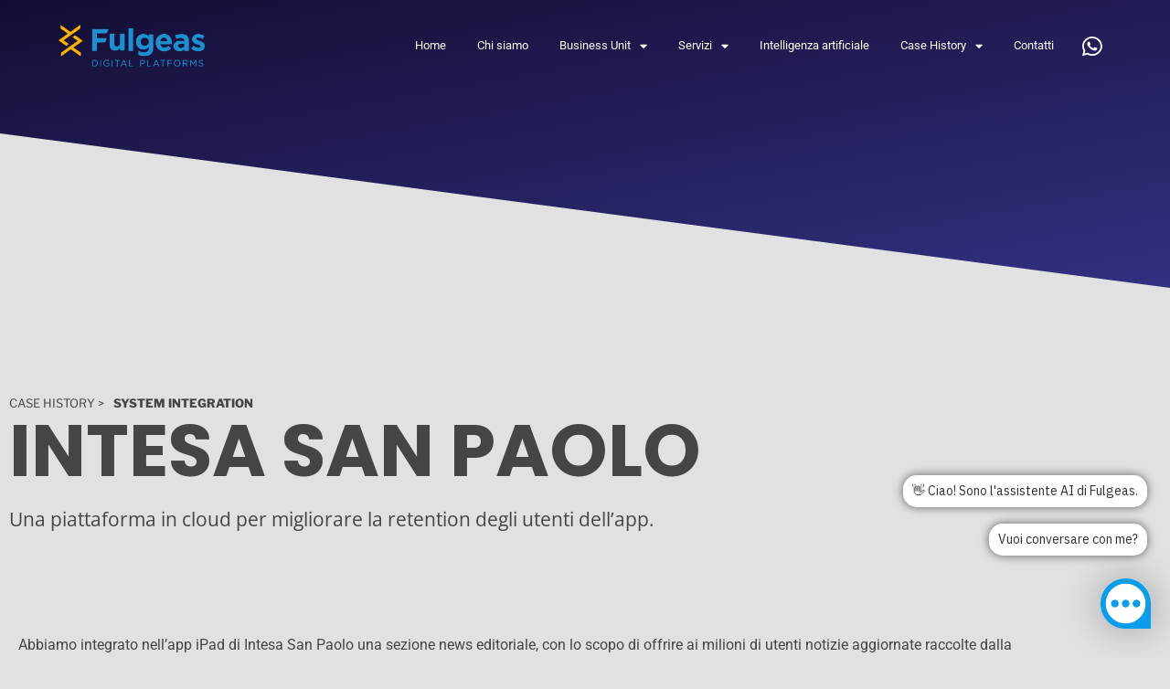

--- FILE ---
content_type: text/html; charset=UTF-8
request_url: https://www.fulgeas.com/case-history/intesa-san-paolo/
body_size: 14980
content:
<!doctype html>
<html dir="ltr" lang="en-US" prefix="og: https://ogp.me/ns#">
<head>
	<meta charset="UTF-8">
	<meta name="viewport" content="width=device-width, initial-scale=1">
	<link rel="profile" href="https://gmpg.org/xfn/11">
	
		<!-- All in One SEO 4.9.3 - aioseo.com -->
	<meta name="description" content="Una piattaforma in cloud per migliorare la retention degli utenti dell’app." />
	<meta name="robots" content="max-image-preview:large" />
	<meta name="author" content="Alessandro Bertoli"/>
	<link rel="canonical" href="https://www.fulgeas.com/case-history/intesa-san-paolo/" />
	<meta name="generator" content="All in One SEO (AIOSEO) 4.9.3" />
		<meta property="og:locale" content="en_US" />
		<meta property="og:site_name" content="Fulgeas - Piattaforme Digitali per il tuo business" />
		<meta property="og:type" content="article" />
		<meta property="og:title" content="INTESA SAN PAOLO - Fulgeas" />
		<meta property="og:description" content="Una piattaforma in cloud per migliorare la retention degli utenti dell’app." />
		<meta property="og:url" content="https://www.fulgeas.com/case-history/intesa-san-paolo/" />
		<meta property="og:image" content="https://d10qmes3r0zm40.cloudfront.net/fulgeas2022/wp-content/uploads/2022/10/18172402/Fulgeas_logo_sito.png" />
		<meta property="og:image:secure_url" content="https://d10qmes3r0zm40.cloudfront.net/fulgeas2022/wp-content/uploads/2022/10/18172402/Fulgeas_logo_sito.png" />
		<meta property="article:published_time" content="2022-10-14T12:18:49+00:00" />
		<meta property="article:modified_time" content="2023-02-02T13:43:05+00:00" />
		<meta name="twitter:card" content="summary_large_image" />
		<meta name="twitter:title" content="INTESA SAN PAOLO - Fulgeas" />
		<meta name="twitter:description" content="Una piattaforma in cloud per migliorare la retention degli utenti dell’app." />
		<meta name="twitter:image" content="https://d10qmes3r0zm40.cloudfront.net/fulgeas2022/wp-content/uploads/2022/10/18172402/Fulgeas_logo_sito.png" />
		<script type="application/ld+json" class="aioseo-schema">
			{"@context":"https:\/\/schema.org","@graph":[{"@type":"BlogPosting","@id":"https:\/\/www.fulgeas.com\/case-history\/intesa-san-paolo\/#blogposting","name":"INTESA SAN PAOLO - Fulgeas","headline":"INTESA SAN PAOLO","author":{"@id":"https:\/\/www.fulgeas.com\/author\/abertoli\/#author"},"publisher":{"@id":"https:\/\/www.fulgeas.com\/#organization"},"image":{"@type":"ImageObject","url":"https:\/\/d10qmes3r0zm40.cloudfront.net\/fulgeas2022\/wp-content\/uploads\/2022\/10\/13171444\/intesa-sanpaolo-featured.jpg","width":600,"height":338},"datePublished":"2022-10-14T14:18:49+02:00","dateModified":"2023-02-02T14:43:05+01:00","inLanguage":"en-US","mainEntityOfPage":{"@id":"https:\/\/www.fulgeas.com\/case-history\/intesa-san-paolo\/#webpage"},"isPartOf":{"@id":"https:\/\/www.fulgeas.com\/case-history\/intesa-san-paolo\/#webpage"},"articleSection":"Case History, System Integration"},{"@type":"BreadcrumbList","@id":"https:\/\/www.fulgeas.com\/case-history\/intesa-san-paolo\/#breadcrumblist","itemListElement":[{"@type":"ListItem","@id":"https:\/\/www.fulgeas.com#listItem","position":1,"name":"Home","item":"https:\/\/www.fulgeas.com","nextItem":{"@type":"ListItem","@id":"https:\/\/www.fulgeas.com\/category\/case-history\/#listItem","name":"Case History"}},{"@type":"ListItem","@id":"https:\/\/www.fulgeas.com\/category\/case-history\/#listItem","position":2,"name":"Case History","item":"https:\/\/www.fulgeas.com\/category\/case-history\/","nextItem":{"@type":"ListItem","@id":"https:\/\/www.fulgeas.com\/case-history\/intesa-san-paolo\/#listItem","name":"INTESA SAN PAOLO"},"previousItem":{"@type":"ListItem","@id":"https:\/\/www.fulgeas.com#listItem","name":"Home"}},{"@type":"ListItem","@id":"https:\/\/www.fulgeas.com\/case-history\/intesa-san-paolo\/#listItem","position":3,"name":"INTESA SAN PAOLO","previousItem":{"@type":"ListItem","@id":"https:\/\/www.fulgeas.com\/category\/case-history\/#listItem","name":"Case History"}}]},{"@type":"Organization","@id":"https:\/\/www.fulgeas.com\/#organization","name":"Fulgeas","description":"Piattaforme Digitali per il tuo business","url":"https:\/\/www.fulgeas.com\/","logo":{"@type":"ImageObject","url":"https:\/\/d10qmes3r0zm40.cloudfront.net\/fulgeas2022\/wp-content\/uploads\/2022\/10\/18172402\/Fulgeas_logo_sito.png","@id":"https:\/\/www.fulgeas.com\/case-history\/intesa-san-paolo\/#organizationLogo","width":510,"height":145},"image":{"@id":"https:\/\/www.fulgeas.com\/case-history\/intesa-san-paolo\/#organizationLogo"}},{"@type":"Person","@id":"https:\/\/www.fulgeas.com\/author\/abertoli\/#author","url":"https:\/\/www.fulgeas.com\/author\/abertoli\/","name":"Alessandro Bertoli"},{"@type":"WebPage","@id":"https:\/\/www.fulgeas.com\/case-history\/intesa-san-paolo\/#webpage","url":"https:\/\/www.fulgeas.com\/case-history\/intesa-san-paolo\/","name":"INTESA SAN PAOLO - Fulgeas","description":"Una piattaforma in cloud per migliorare la retention degli utenti dell\u2019app.","inLanguage":"en-US","isPartOf":{"@id":"https:\/\/www.fulgeas.com\/#website"},"breadcrumb":{"@id":"https:\/\/www.fulgeas.com\/case-history\/intesa-san-paolo\/#breadcrumblist"},"author":{"@id":"https:\/\/www.fulgeas.com\/author\/abertoli\/#author"},"creator":{"@id":"https:\/\/www.fulgeas.com\/author\/abertoli\/#author"},"image":{"@type":"ImageObject","url":"https:\/\/d10qmes3r0zm40.cloudfront.net\/fulgeas2022\/wp-content\/uploads\/2022\/10\/13171444\/intesa-sanpaolo-featured.jpg","@id":"https:\/\/www.fulgeas.com\/case-history\/intesa-san-paolo\/#mainImage","width":600,"height":338},"primaryImageOfPage":{"@id":"https:\/\/www.fulgeas.com\/case-history\/intesa-san-paolo\/#mainImage"},"datePublished":"2022-10-14T14:18:49+02:00","dateModified":"2023-02-02T14:43:05+01:00"},{"@type":"WebSite","@id":"https:\/\/www.fulgeas.com\/#website","url":"https:\/\/www.fulgeas.com\/","name":"Fulgeas","description":"Piattaforme Digitali per il tuo business","inLanguage":"en-US","publisher":{"@id":"https:\/\/www.fulgeas.com\/#organization"}}]}
		</script>
		<!-- All in One SEO -->

<script id="cookieyes" type="text/javascript" src="https://cdn-cookieyes.com/client_data/1273b7de9e253d22d79b95e1/script.js"></script>
	<!-- This site is optimized with the Yoast SEO plugin v26.8 - https://yoast.com/product/yoast-seo-wordpress/ -->
	<title>INTESA SAN PAOLO - Fulgeas</title>
	<meta name="description" content="Piattaforma di acquisizione automatica di news social. Un CMS di gestione editoriale per alimentare la sezione news dell&#039;app bancaria." />
	<link rel="canonical" href="https://new.fulgeas.com/case-history/intesa-san-paolo/" />
	<meta property="og:locale" content="en_US" />
	<meta property="og:type" content="article" />
	<meta property="og:title" content="Fulgeas srl - System integration nel mobile banking di Intesa San Paolo" />
	<meta property="og:description" content="Piattaforma di acquisizione automatica di news social. Un CMS di gestione editoriale per alimentare la sezione news dell&#039;app bancaria." />
	<meta property="og:url" content="https://new.fulgeas.com/case-history/intesa-san-paolo/" />
	<meta property="og:site_name" content="Fulgeas" />
	<meta property="article:publisher" content="https://www.facebook.com/fulgeas" />
	<meta property="article:published_time" content="2022-10-14T12:18:49+00:00" />
	<meta property="article:modified_time" content="2023-02-02T13:43:05+00:00" />
	<meta property="og:image" content="https://d10qmes3r0zm40.cloudfront.net/fulgeas2022/wp-content/uploads/2022/10/13171444/intesa-sanpaolo-featured.jpg" />
	<meta property="og:image:width" content="600" />
	<meta property="og:image:height" content="338" />
	<meta property="og:image:type" content="image/jpeg" />
	<meta name="author" content="Alessandro Bertoli" />
	<meta name="twitter:card" content="summary_large_image" />
	<meta name="twitter:label1" content="Written by" />
	<meta name="twitter:data1" content="Alessandro Bertoli" />
	<meta name="twitter:label2" content="Est. reading time" />
	<meta name="twitter:data2" content="2 minutes" />
	<script type="application/ld+json" class="yoast-schema-graph">{"@context":"https://schema.org","@graph":[{"@type":"Article","@id":"https://new.fulgeas.com/case-history/intesa-san-paolo/#article","isPartOf":{"@id":"https://new.fulgeas.com/case-history/intesa-san-paolo/"},"author":{"name":"Alessandro Bertoli","@id":"https://new.fulgeas.com/#/schema/person/27bae07e26171c2a4f5d0179f7be722e"},"headline":"INTESA SAN PAOLO","datePublished":"2022-10-14T12:18:49+00:00","dateModified":"2023-02-02T13:43:05+00:00","mainEntityOfPage":{"@id":"https://new.fulgeas.com/case-history/intesa-san-paolo/"},"wordCount":177,"publisher":{"@id":"https://new.fulgeas.com/#organization"},"image":{"@id":"https://new.fulgeas.com/case-history/intesa-san-paolo/#primaryimage"},"thumbnailUrl":"https://d10qmes3r0zm40.cloudfront.net/fulgeas2022/wp-content/uploads/2022/10/13171444/intesa-sanpaolo-featured.jpg","keywords":["System Integration"],"articleSection":["Case History"],"inLanguage":"en-US"},{"@type":"WebPage","@id":"https://new.fulgeas.com/case-history/intesa-san-paolo/","url":"https://new.fulgeas.com/case-history/intesa-san-paolo/","name":"Fulgeas srl - System integration nel mobile banking di Intesa San Paolo","isPartOf":{"@id":"https://new.fulgeas.com/#website"},"primaryImageOfPage":{"@id":"https://new.fulgeas.com/case-history/intesa-san-paolo/#primaryimage"},"image":{"@id":"https://new.fulgeas.com/case-history/intesa-san-paolo/#primaryimage"},"thumbnailUrl":"https://d10qmes3r0zm40.cloudfront.net/fulgeas2022/wp-content/uploads/2022/10/13171444/intesa-sanpaolo-featured.jpg","datePublished":"2022-10-14T12:18:49+00:00","dateModified":"2023-02-02T13:43:05+00:00","description":"Piattaforma di acquisizione automatica di news social. Un CMS di gestione editoriale per alimentare la sezione news dell'app bancaria.","breadcrumb":{"@id":"https://new.fulgeas.com/case-history/intesa-san-paolo/#breadcrumb"},"inLanguage":"en-US","potentialAction":[{"@type":"ReadAction","target":["https://new.fulgeas.com/case-history/intesa-san-paolo/"]}]},{"@type":"ImageObject","inLanguage":"en-US","@id":"https://new.fulgeas.com/case-history/intesa-san-paolo/#primaryimage","url":"https://d10qmes3r0zm40.cloudfront.net/fulgeas2022/wp-content/uploads/2022/10/13171444/intesa-sanpaolo-featured.jpg","contentUrl":"https://d10qmes3r0zm40.cloudfront.net/fulgeas2022/wp-content/uploads/2022/10/13171444/intesa-sanpaolo-featured.jpg","width":600,"height":338},{"@type":"BreadcrumbList","@id":"https://new.fulgeas.com/case-history/intesa-san-paolo/#breadcrumb","itemListElement":[{"@type":"ListItem","position":1,"name":"Home","item":"https://www.fulgeas.com/"},{"@type":"ListItem","position":2,"name":"INTESA SAN PAOLO"}]},{"@type":"WebSite","@id":"https://new.fulgeas.com/#website","url":"https://new.fulgeas.com/","name":"Fulgeas","description":"Piattaforme Digitali per il tuo business","publisher":{"@id":"https://new.fulgeas.com/#organization"},"potentialAction":[{"@type":"SearchAction","target":{"@type":"EntryPoint","urlTemplate":"https://new.fulgeas.com/?s={search_term_string}"},"query-input":{"@type":"PropertyValueSpecification","valueRequired":true,"valueName":"search_term_string"}}],"inLanguage":"en-US"},{"@type":"Organization","@id":"https://new.fulgeas.com/#organization","name":"Fulgeas srl","url":"https://new.fulgeas.com/","logo":{"@type":"ImageObject","inLanguage":"en-US","@id":"https://new.fulgeas.com/#/schema/logo/image/","url":"https://d10qmes3r0zm40.cloudfront.net/fulgeas2022/wp-content/uploads/2022/10/18172402/Fulgeas_logo_sito.png","contentUrl":"https://d10qmes3r0zm40.cloudfront.net/fulgeas2022/wp-content/uploads/2022/10/18172402/Fulgeas_logo_sito.png","width":510,"height":145,"caption":"Fulgeas srl"},"image":{"@id":"https://new.fulgeas.com/#/schema/logo/image/"},"sameAs":["https://www.facebook.com/fulgeas","https://it.linkedin.com/company/fulgeas-srl"]},{"@type":"Person","@id":"https://new.fulgeas.com/#/schema/person/27bae07e26171c2a4f5d0179f7be722e","name":"Alessandro Bertoli","url":"https://www.fulgeas.com/author/abertoli/"}]}</script>
	<!-- / Yoast SEO plugin. -->


<link rel='dns-prefetch' href='//www.googletagmanager.com' />
<link rel="alternate" type="application/rss+xml" title="Fulgeas &raquo; Feed" href="https://www.fulgeas.com/feed/" />
<link rel="alternate" type="application/rss+xml" title="Fulgeas &raquo; Comments Feed" href="https://www.fulgeas.com/comments/feed/" />
<link rel="alternate" title="oEmbed (JSON)" type="application/json+oembed" href="https://www.fulgeas.com/wp-json/oembed/1.0/embed?url=https%3A%2F%2Fwww.fulgeas.com%2Fcase-history%2Fintesa-san-paolo%2F" />
<link rel="alternate" title="oEmbed (XML)" type="text/xml+oembed" href="https://www.fulgeas.com/wp-json/oembed/1.0/embed?url=https%3A%2F%2Fwww.fulgeas.com%2Fcase-history%2Fintesa-san-paolo%2F&#038;format=xml" />
		<!-- This site uses the Google Analytics by MonsterInsights plugin v9.11.1 - Using Analytics tracking - https://www.monsterinsights.com/ -->
							<script src="//www.googletagmanager.com/gtag/js?id=G-0TTLHENHKT"  data-cfasync="false" data-wpfc-render="false" async></script>
			<script data-cfasync="false" data-wpfc-render="false">
				var mi_version = '9.11.1';
				var mi_track_user = true;
				var mi_no_track_reason = '';
								var MonsterInsightsDefaultLocations = {"page_location":"https:\/\/www.fulgeas.com\/case-history\/intesa-san-paolo\/"};
								if ( typeof MonsterInsightsPrivacyGuardFilter === 'function' ) {
					var MonsterInsightsLocations = (typeof MonsterInsightsExcludeQuery === 'object') ? MonsterInsightsPrivacyGuardFilter( MonsterInsightsExcludeQuery ) : MonsterInsightsPrivacyGuardFilter( MonsterInsightsDefaultLocations );
				} else {
					var MonsterInsightsLocations = (typeof MonsterInsightsExcludeQuery === 'object') ? MonsterInsightsExcludeQuery : MonsterInsightsDefaultLocations;
				}

								var disableStrs = [
										'ga-disable-G-0TTLHENHKT',
									];

				/* Function to detect opted out users */
				function __gtagTrackerIsOptedOut() {
					for (var index = 0; index < disableStrs.length; index++) {
						if (document.cookie.indexOf(disableStrs[index] + '=true') > -1) {
							return true;
						}
					}

					return false;
				}

				/* Disable tracking if the opt-out cookie exists. */
				if (__gtagTrackerIsOptedOut()) {
					for (var index = 0; index < disableStrs.length; index++) {
						window[disableStrs[index]] = true;
					}
				}

				/* Opt-out function */
				function __gtagTrackerOptout() {
					for (var index = 0; index < disableStrs.length; index++) {
						document.cookie = disableStrs[index] + '=true; expires=Thu, 31 Dec 2099 23:59:59 UTC; path=/';
						window[disableStrs[index]] = true;
					}
				}

				if ('undefined' === typeof gaOptout) {
					function gaOptout() {
						__gtagTrackerOptout();
					}
				}
								window.dataLayer = window.dataLayer || [];

				window.MonsterInsightsDualTracker = {
					helpers: {},
					trackers: {},
				};
				if (mi_track_user) {
					function __gtagDataLayer() {
						dataLayer.push(arguments);
					}

					function __gtagTracker(type, name, parameters) {
						if (!parameters) {
							parameters = {};
						}

						if (parameters.send_to) {
							__gtagDataLayer.apply(null, arguments);
							return;
						}

						if (type === 'event') {
														parameters.send_to = monsterinsights_frontend.v4_id;
							var hookName = name;
							if (typeof parameters['event_category'] !== 'undefined') {
								hookName = parameters['event_category'] + ':' + name;
							}

							if (typeof MonsterInsightsDualTracker.trackers[hookName] !== 'undefined') {
								MonsterInsightsDualTracker.trackers[hookName](parameters);
							} else {
								__gtagDataLayer('event', name, parameters);
							}
							
						} else {
							__gtagDataLayer.apply(null, arguments);
						}
					}

					__gtagTracker('js', new Date());
					__gtagTracker('set', {
						'developer_id.dZGIzZG': true,
											});
					if ( MonsterInsightsLocations.page_location ) {
						__gtagTracker('set', MonsterInsightsLocations);
					}
										__gtagTracker('config', 'G-0TTLHENHKT', {"forceSSL":"true","link_attribution":"true"} );
										window.gtag = __gtagTracker;										(function () {
						/* https://developers.google.com/analytics/devguides/collection/analyticsjs/ */
						/* ga and __gaTracker compatibility shim. */
						var noopfn = function () {
							return null;
						};
						var newtracker = function () {
							return new Tracker();
						};
						var Tracker = function () {
							return null;
						};
						var p = Tracker.prototype;
						p.get = noopfn;
						p.set = noopfn;
						p.send = function () {
							var args = Array.prototype.slice.call(arguments);
							args.unshift('send');
							__gaTracker.apply(null, args);
						};
						var __gaTracker = function () {
							var len = arguments.length;
							if (len === 0) {
								return;
							}
							var f = arguments[len - 1];
							if (typeof f !== 'object' || f === null || typeof f.hitCallback !== 'function') {
								if ('send' === arguments[0]) {
									var hitConverted, hitObject = false, action;
									if ('event' === arguments[1]) {
										if ('undefined' !== typeof arguments[3]) {
											hitObject = {
												'eventAction': arguments[3],
												'eventCategory': arguments[2],
												'eventLabel': arguments[4],
												'value': arguments[5] ? arguments[5] : 1,
											}
										}
									}
									if ('pageview' === arguments[1]) {
										if ('undefined' !== typeof arguments[2]) {
											hitObject = {
												'eventAction': 'page_view',
												'page_path': arguments[2],
											}
										}
									}
									if (typeof arguments[2] === 'object') {
										hitObject = arguments[2];
									}
									if (typeof arguments[5] === 'object') {
										Object.assign(hitObject, arguments[5]);
									}
									if ('undefined' !== typeof arguments[1].hitType) {
										hitObject = arguments[1];
										if ('pageview' === hitObject.hitType) {
											hitObject.eventAction = 'page_view';
										}
									}
									if (hitObject) {
										action = 'timing' === arguments[1].hitType ? 'timing_complete' : hitObject.eventAction;
										hitConverted = mapArgs(hitObject);
										__gtagTracker('event', action, hitConverted);
									}
								}
								return;
							}

							function mapArgs(args) {
								var arg, hit = {};
								var gaMap = {
									'eventCategory': 'event_category',
									'eventAction': 'event_action',
									'eventLabel': 'event_label',
									'eventValue': 'event_value',
									'nonInteraction': 'non_interaction',
									'timingCategory': 'event_category',
									'timingVar': 'name',
									'timingValue': 'value',
									'timingLabel': 'event_label',
									'page': 'page_path',
									'location': 'page_location',
									'title': 'page_title',
									'referrer' : 'page_referrer',
								};
								for (arg in args) {
																		if (!(!args.hasOwnProperty(arg) || !gaMap.hasOwnProperty(arg))) {
										hit[gaMap[arg]] = args[arg];
									} else {
										hit[arg] = args[arg];
									}
								}
								return hit;
							}

							try {
								f.hitCallback();
							} catch (ex) {
							}
						};
						__gaTracker.create = newtracker;
						__gaTracker.getByName = newtracker;
						__gaTracker.getAll = function () {
							return [];
						};
						__gaTracker.remove = noopfn;
						__gaTracker.loaded = true;
						window['__gaTracker'] = __gaTracker;
					})();
									} else {
										console.log("");
					(function () {
						function __gtagTracker() {
							return null;
						}

						window['__gtagTracker'] = __gtagTracker;
						window['gtag'] = __gtagTracker;
					})();
									}
			</script>
							<!-- / Google Analytics by MonsterInsights -->
		<style id='wp-img-auto-sizes-contain-inline-css'>
img:is([sizes=auto i],[sizes^="auto," i]){contain-intrinsic-size:3000px 1500px}
/*# sourceURL=wp-img-auto-sizes-contain-inline-css */
</style>
<style id='global-styles-inline-css'>
:root{--wp--preset--aspect-ratio--square: 1;--wp--preset--aspect-ratio--4-3: 4/3;--wp--preset--aspect-ratio--3-4: 3/4;--wp--preset--aspect-ratio--3-2: 3/2;--wp--preset--aspect-ratio--2-3: 2/3;--wp--preset--aspect-ratio--16-9: 16/9;--wp--preset--aspect-ratio--9-16: 9/16;--wp--preset--color--black: #000000;--wp--preset--color--cyan-bluish-gray: #abb8c3;--wp--preset--color--white: #ffffff;--wp--preset--color--pale-pink: #f78da7;--wp--preset--color--vivid-red: #cf2e2e;--wp--preset--color--luminous-vivid-orange: #ff6900;--wp--preset--color--luminous-vivid-amber: #fcb900;--wp--preset--color--light-green-cyan: #7bdcb5;--wp--preset--color--vivid-green-cyan: #00d084;--wp--preset--color--pale-cyan-blue: #8ed1fc;--wp--preset--color--vivid-cyan-blue: #0693e3;--wp--preset--color--vivid-purple: #9b51e0;--wp--preset--gradient--vivid-cyan-blue-to-vivid-purple: linear-gradient(135deg,rgb(6,147,227) 0%,rgb(155,81,224) 100%);--wp--preset--gradient--light-green-cyan-to-vivid-green-cyan: linear-gradient(135deg,rgb(122,220,180) 0%,rgb(0,208,130) 100%);--wp--preset--gradient--luminous-vivid-amber-to-luminous-vivid-orange: linear-gradient(135deg,rgb(252,185,0) 0%,rgb(255,105,0) 100%);--wp--preset--gradient--luminous-vivid-orange-to-vivid-red: linear-gradient(135deg,rgb(255,105,0) 0%,rgb(207,46,46) 100%);--wp--preset--gradient--very-light-gray-to-cyan-bluish-gray: linear-gradient(135deg,rgb(238,238,238) 0%,rgb(169,184,195) 100%);--wp--preset--gradient--cool-to-warm-spectrum: linear-gradient(135deg,rgb(74,234,220) 0%,rgb(151,120,209) 20%,rgb(207,42,186) 40%,rgb(238,44,130) 60%,rgb(251,105,98) 80%,rgb(254,248,76) 100%);--wp--preset--gradient--blush-light-purple: linear-gradient(135deg,rgb(255,206,236) 0%,rgb(152,150,240) 100%);--wp--preset--gradient--blush-bordeaux: linear-gradient(135deg,rgb(254,205,165) 0%,rgb(254,45,45) 50%,rgb(107,0,62) 100%);--wp--preset--gradient--luminous-dusk: linear-gradient(135deg,rgb(255,203,112) 0%,rgb(199,81,192) 50%,rgb(65,88,208) 100%);--wp--preset--gradient--pale-ocean: linear-gradient(135deg,rgb(255,245,203) 0%,rgb(182,227,212) 50%,rgb(51,167,181) 100%);--wp--preset--gradient--electric-grass: linear-gradient(135deg,rgb(202,248,128) 0%,rgb(113,206,126) 100%);--wp--preset--gradient--midnight: linear-gradient(135deg,rgb(2,3,129) 0%,rgb(40,116,252) 100%);--wp--preset--font-size--small: 13px;--wp--preset--font-size--medium: 20px;--wp--preset--font-size--large: 36px;--wp--preset--font-size--x-large: 42px;--wp--preset--spacing--20: 0.44rem;--wp--preset--spacing--30: 0.67rem;--wp--preset--spacing--40: 1rem;--wp--preset--spacing--50: 1.5rem;--wp--preset--spacing--60: 2.25rem;--wp--preset--spacing--70: 3.38rem;--wp--preset--spacing--80: 5.06rem;--wp--preset--shadow--natural: 6px 6px 9px rgba(0, 0, 0, 0.2);--wp--preset--shadow--deep: 12px 12px 50px rgba(0, 0, 0, 0.4);--wp--preset--shadow--sharp: 6px 6px 0px rgba(0, 0, 0, 0.2);--wp--preset--shadow--outlined: 6px 6px 0px -3px rgb(255, 255, 255), 6px 6px rgb(0, 0, 0);--wp--preset--shadow--crisp: 6px 6px 0px rgb(0, 0, 0);}:root { --wp--style--global--content-size: 800px;--wp--style--global--wide-size: 1200px; }:where(body) { margin: 0; }.wp-site-blocks > .alignleft { float: left; margin-right: 2em; }.wp-site-blocks > .alignright { float: right; margin-left: 2em; }.wp-site-blocks > .aligncenter { justify-content: center; margin-left: auto; margin-right: auto; }:where(.wp-site-blocks) > * { margin-block-start: 24px; margin-block-end: 0; }:where(.wp-site-blocks) > :first-child { margin-block-start: 0; }:where(.wp-site-blocks) > :last-child { margin-block-end: 0; }:root { --wp--style--block-gap: 24px; }:root :where(.is-layout-flow) > :first-child{margin-block-start: 0;}:root :where(.is-layout-flow) > :last-child{margin-block-end: 0;}:root :where(.is-layout-flow) > *{margin-block-start: 24px;margin-block-end: 0;}:root :where(.is-layout-constrained) > :first-child{margin-block-start: 0;}:root :where(.is-layout-constrained) > :last-child{margin-block-end: 0;}:root :where(.is-layout-constrained) > *{margin-block-start: 24px;margin-block-end: 0;}:root :where(.is-layout-flex){gap: 24px;}:root :where(.is-layout-grid){gap: 24px;}.is-layout-flow > .alignleft{float: left;margin-inline-start: 0;margin-inline-end: 2em;}.is-layout-flow > .alignright{float: right;margin-inline-start: 2em;margin-inline-end: 0;}.is-layout-flow > .aligncenter{margin-left: auto !important;margin-right: auto !important;}.is-layout-constrained > .alignleft{float: left;margin-inline-start: 0;margin-inline-end: 2em;}.is-layout-constrained > .alignright{float: right;margin-inline-start: 2em;margin-inline-end: 0;}.is-layout-constrained > .aligncenter{margin-left: auto !important;margin-right: auto !important;}.is-layout-constrained > :where(:not(.alignleft):not(.alignright):not(.alignfull)){max-width: var(--wp--style--global--content-size);margin-left: auto !important;margin-right: auto !important;}.is-layout-constrained > .alignwide{max-width: var(--wp--style--global--wide-size);}body .is-layout-flex{display: flex;}.is-layout-flex{flex-wrap: wrap;align-items: center;}.is-layout-flex > :is(*, div){margin: 0;}body .is-layout-grid{display: grid;}.is-layout-grid > :is(*, div){margin: 0;}body{padding-top: 0px;padding-right: 0px;padding-bottom: 0px;padding-left: 0px;}a:where(:not(.wp-element-button)){text-decoration: underline;}:root :where(.wp-element-button, .wp-block-button__link){background-color: #32373c;border-width: 0;color: #fff;font-family: inherit;font-size: inherit;font-style: inherit;font-weight: inherit;letter-spacing: inherit;line-height: inherit;padding-top: calc(0.667em + 2px);padding-right: calc(1.333em + 2px);padding-bottom: calc(0.667em + 2px);padding-left: calc(1.333em + 2px);text-decoration: none;text-transform: inherit;}.has-black-color{color: var(--wp--preset--color--black) !important;}.has-cyan-bluish-gray-color{color: var(--wp--preset--color--cyan-bluish-gray) !important;}.has-white-color{color: var(--wp--preset--color--white) !important;}.has-pale-pink-color{color: var(--wp--preset--color--pale-pink) !important;}.has-vivid-red-color{color: var(--wp--preset--color--vivid-red) !important;}.has-luminous-vivid-orange-color{color: var(--wp--preset--color--luminous-vivid-orange) !important;}.has-luminous-vivid-amber-color{color: var(--wp--preset--color--luminous-vivid-amber) !important;}.has-light-green-cyan-color{color: var(--wp--preset--color--light-green-cyan) !important;}.has-vivid-green-cyan-color{color: var(--wp--preset--color--vivid-green-cyan) !important;}.has-pale-cyan-blue-color{color: var(--wp--preset--color--pale-cyan-blue) !important;}.has-vivid-cyan-blue-color{color: var(--wp--preset--color--vivid-cyan-blue) !important;}.has-vivid-purple-color{color: var(--wp--preset--color--vivid-purple) !important;}.has-black-background-color{background-color: var(--wp--preset--color--black) !important;}.has-cyan-bluish-gray-background-color{background-color: var(--wp--preset--color--cyan-bluish-gray) !important;}.has-white-background-color{background-color: var(--wp--preset--color--white) !important;}.has-pale-pink-background-color{background-color: var(--wp--preset--color--pale-pink) !important;}.has-vivid-red-background-color{background-color: var(--wp--preset--color--vivid-red) !important;}.has-luminous-vivid-orange-background-color{background-color: var(--wp--preset--color--luminous-vivid-orange) !important;}.has-luminous-vivid-amber-background-color{background-color: var(--wp--preset--color--luminous-vivid-amber) !important;}.has-light-green-cyan-background-color{background-color: var(--wp--preset--color--light-green-cyan) !important;}.has-vivid-green-cyan-background-color{background-color: var(--wp--preset--color--vivid-green-cyan) !important;}.has-pale-cyan-blue-background-color{background-color: var(--wp--preset--color--pale-cyan-blue) !important;}.has-vivid-cyan-blue-background-color{background-color: var(--wp--preset--color--vivid-cyan-blue) !important;}.has-vivid-purple-background-color{background-color: var(--wp--preset--color--vivid-purple) !important;}.has-black-border-color{border-color: var(--wp--preset--color--black) !important;}.has-cyan-bluish-gray-border-color{border-color: var(--wp--preset--color--cyan-bluish-gray) !important;}.has-white-border-color{border-color: var(--wp--preset--color--white) !important;}.has-pale-pink-border-color{border-color: var(--wp--preset--color--pale-pink) !important;}.has-vivid-red-border-color{border-color: var(--wp--preset--color--vivid-red) !important;}.has-luminous-vivid-orange-border-color{border-color: var(--wp--preset--color--luminous-vivid-orange) !important;}.has-luminous-vivid-amber-border-color{border-color: var(--wp--preset--color--luminous-vivid-amber) !important;}.has-light-green-cyan-border-color{border-color: var(--wp--preset--color--light-green-cyan) !important;}.has-vivid-green-cyan-border-color{border-color: var(--wp--preset--color--vivid-green-cyan) !important;}.has-pale-cyan-blue-border-color{border-color: var(--wp--preset--color--pale-cyan-blue) !important;}.has-vivid-cyan-blue-border-color{border-color: var(--wp--preset--color--vivid-cyan-blue) !important;}.has-vivid-purple-border-color{border-color: var(--wp--preset--color--vivid-purple) !important;}.has-vivid-cyan-blue-to-vivid-purple-gradient-background{background: var(--wp--preset--gradient--vivid-cyan-blue-to-vivid-purple) !important;}.has-light-green-cyan-to-vivid-green-cyan-gradient-background{background: var(--wp--preset--gradient--light-green-cyan-to-vivid-green-cyan) !important;}.has-luminous-vivid-amber-to-luminous-vivid-orange-gradient-background{background: var(--wp--preset--gradient--luminous-vivid-amber-to-luminous-vivid-orange) !important;}.has-luminous-vivid-orange-to-vivid-red-gradient-background{background: var(--wp--preset--gradient--luminous-vivid-orange-to-vivid-red) !important;}.has-very-light-gray-to-cyan-bluish-gray-gradient-background{background: var(--wp--preset--gradient--very-light-gray-to-cyan-bluish-gray) !important;}.has-cool-to-warm-spectrum-gradient-background{background: var(--wp--preset--gradient--cool-to-warm-spectrum) !important;}.has-blush-light-purple-gradient-background{background: var(--wp--preset--gradient--blush-light-purple) !important;}.has-blush-bordeaux-gradient-background{background: var(--wp--preset--gradient--blush-bordeaux) !important;}.has-luminous-dusk-gradient-background{background: var(--wp--preset--gradient--luminous-dusk) !important;}.has-pale-ocean-gradient-background{background: var(--wp--preset--gradient--pale-ocean) !important;}.has-electric-grass-gradient-background{background: var(--wp--preset--gradient--electric-grass) !important;}.has-midnight-gradient-background{background: var(--wp--preset--gradient--midnight) !important;}.has-small-font-size{font-size: var(--wp--preset--font-size--small) !important;}.has-medium-font-size{font-size: var(--wp--preset--font-size--medium) !important;}.has-large-font-size{font-size: var(--wp--preset--font-size--large) !important;}.has-x-large-font-size{font-size: var(--wp--preset--font-size--x-large) !important;}
:root :where(.wp-block-pullquote){font-size: 1.5em;line-height: 1.6;}
/*# sourceURL=global-styles-inline-css */
</style>
<link rel='stylesheet' id='wpo_min-header-0-css' href='https://www.fulgeas.com/wp-content/cache/wpo-minify/1770077166/assets/wpo-minify-header-cb387216.min.css' media='all' />
<script src="https://www.fulgeas.com/wp-content/cache/wpo-minify/1770077166/assets/wpo-minify-header-59a80ed1.min.js" id="wpo_min-header-0-js" async data-wp-strategy="async"></script>
<script id="wpo_min-header-1-js-extra">
var aurora_heatmap = {"_mode":"reporter","ajax_url":"https://www.fulgeas.com/wp-admin/admin-ajax.php","action":"aurora_heatmap","reports":"click_pc,click_mobile","debug":"0","ajax_delay_time":"3000","ajax_interval":"10","ajax_bulk":null};
//# sourceURL=wpo_min-header-1-js-extra
</script>
<script src="https://www.fulgeas.com/wp-content/cache/wpo-minify/1770077166/assets/wpo-minify-header-94e31e7d.min.js" id="wpo_min-header-1-js"></script>

<!-- Google tag (gtag.js) snippet added by Site Kit -->
<!-- Google Analytics snippet added by Site Kit -->
<script src="https://www.googletagmanager.com/gtag/js?id=G-0TTLHENHKT" id="google_gtagjs-js" async></script>
<script id="google_gtagjs-js-after">
window.dataLayer = window.dataLayer || [];function gtag(){dataLayer.push(arguments);}
gtag("set","linker",{"domains":["www.fulgeas.com"]});
gtag("js", new Date());
gtag("set", "developer_id.dZTNiMT", true);
gtag("config", "G-0TTLHENHKT");
//# sourceURL=google_gtagjs-js-after
</script>
<link rel="https://api.w.org/" href="https://www.fulgeas.com/wp-json/" /><link rel="alternate" title="JSON" type="application/json" href="https://www.fulgeas.com/wp-json/wp/v2/posts/325" /><link rel="EditURI" type="application/rsd+xml" title="RSD" href="https://www.fulgeas.com/xmlrpc.php?rsd" />
<meta name="generator" content="WordPress 6.9" />
<link rel='shortlink' href='https://www.fulgeas.com/?p=325' />
<meta name="generator" content="Site Kit by Google 1.171.0" /><script src="https://app.tailorgpt.ai/js/ScriptChatbot.js" projectCode="6501c7554e040" defer></script>
  </script><meta name="generator" content="Elementor 3.35.0; features: additional_custom_breakpoints; settings: css_print_method-external, google_font-enabled, font_display-auto">
<link rel="preconnect" href="https://fonts.googleapis.com">
<link rel="preconnect" href="https://fonts.gstatic.com" crossorigin>
<link href="https://fonts.googleapis.com/css2?family=Poppins:ital,wght@0,100;0,200;0,300;0,400;0,500;0,600;0,700;0,800;0,900;1,100;1,200;1,300;1,400;1,500;1,600;1,700;1,800;1,900&display=swap" rel="stylesheet">
<!-- Google Tag Manager -->
<script>(function(w,d,s,l,i){w[l]=w[l]||[];w[l].push({'gtm.start':
new Date().getTime(),event:'gtm.js'});var f=d.getElementsByTagName(s)[0],
j=d.createElement(s),dl=l!='dataLayer'?'&l='+l:'';j.async=true;j.src=
'https://www.googletagmanager.com/gtm.js?id='+i+dl;f.parentNode.insertBefore(j,f);
})(window,document,'script','dataLayer','GTM-KF5L55K');</script>
<!-- End Google Tag Manager -->
			<style>
				.e-con.e-parent:nth-of-type(n+4):not(.e-lazyloaded):not(.e-no-lazyload),
				.e-con.e-parent:nth-of-type(n+4):not(.e-lazyloaded):not(.e-no-lazyload) * {
					background-image: none !important;
				}
				@media screen and (max-height: 1024px) {
					.e-con.e-parent:nth-of-type(n+3):not(.e-lazyloaded):not(.e-no-lazyload),
					.e-con.e-parent:nth-of-type(n+3):not(.e-lazyloaded):not(.e-no-lazyload) * {
						background-image: none !important;
					}
				}
				@media screen and (max-height: 640px) {
					.e-con.e-parent:nth-of-type(n+2):not(.e-lazyloaded):not(.e-no-lazyload),
					.e-con.e-parent:nth-of-type(n+2):not(.e-lazyloaded):not(.e-no-lazyload) * {
						background-image: none !important;
					}
				}
			</style>
			<link rel="icon" href="https://d10qmes3r0zm40.cloudfront.net/fulgeas2022/wp-content/uploads/2022/12/21160756/Favicon-150x150.png" sizes="32x32" />
<link rel="icon" href="https://d10qmes3r0zm40.cloudfront.net/fulgeas2022/wp-content/uploads/2022/12/21160756/Favicon-300x300.png" sizes="192x192" />
<link rel="apple-touch-icon" href="https://d10qmes3r0zm40.cloudfront.net/fulgeas2022/wp-content/uploads/2022/12/21160756/Favicon-300x300.png" />
<meta name="msapplication-TileImage" content="https://d10qmes3r0zm40.cloudfront.net/fulgeas2022/wp-content/uploads/2022/12/21160756/Favicon-300x300.png" />
		<style id="wp-custom-css">
			.head-page {
    background-image: linear-gradient(to bottom, #60efff, #00ff87);
    -webkit-background-clip: text;
    display: inline-block;
    padding: 20px;
    -webkit-text-fill-color: #00000000;
}

		</style>
		</head>
<body class="wp-singular post-template-default single single-post postid-325 single-format-standard wp-custom-logo wp-embed-responsive wp-theme-hello-elementor hello-elementor-default elementor-default elementor-kit-2407 elementor-page elementor-page-325 elementor-page-316">

<!-- Google Tag Manager (noscript) -->
<noscript><iframe src="https://www.googletagmanager.com/ns.html?id=GTM-KF5L55K"
height="0" width="0" style="display:none;visibility:hidden"></iframe></noscript>
<!-- End Google Tag Manager (noscript) -->

<a class="skip-link screen-reader-text" href="#content">Skip to content</a>

		<header data-elementor-type="header" data-elementor-id="12" class="elementor elementor-12 elementor-location-header" data-elementor-post-type="elementor_library">
					<section class="elementor-section elementor-top-section elementor-element elementor-element-f108e09 elementor-section-height-min-height she-header-yes elementor-section-boxed elementor-section-height-default elementor-section-items-middle elementor-invisible" data-id="f108e09" data-element_type="section" data-e-type="section" data-settings="{&quot;background_background&quot;:&quot;classic&quot;,&quot;sticky&quot;:&quot;top&quot;,&quot;background_motion_fx_motion_fx_scrolling&quot;:&quot;yes&quot;,&quot;background_motion_fx_opacity_effect&quot;:&quot;yes&quot;,&quot;background_motion_fx_opacity_range&quot;:{&quot;unit&quot;:&quot;%&quot;,&quot;size&quot;:&quot;&quot;,&quot;sizes&quot;:{&quot;start&quot;:0,&quot;end&quot;:22}},&quot;background_motion_fx_range&quot;:&quot;page&quot;,&quot;animation&quot;:&quot;fadeInDown&quot;,&quot;transparent&quot;:&quot;yes&quot;,&quot;shrink_header&quot;:&quot;yes&quot;,&quot;shrink_header_logo&quot;:&quot;yes&quot;,&quot;custom_height_header_logo&quot;:{&quot;unit&quot;:&quot;px&quot;,&quot;size&quot;:75,&quot;sizes&quot;:[]},&quot;background_motion_fx_opacity_direction&quot;:&quot;out-in&quot;,&quot;background_motion_fx_opacity_level&quot;:{&quot;unit&quot;:&quot;px&quot;,&quot;size&quot;:10,&quot;sizes&quot;:[]},&quot;background_motion_fx_devices&quot;:[&quot;desktop&quot;,&quot;tablet&quot;,&quot;mobile&quot;],&quot;sticky_on&quot;:[&quot;desktop&quot;,&quot;tablet&quot;,&quot;mobile&quot;],&quot;sticky_offset&quot;:0,&quot;sticky_effects_offset&quot;:0,&quot;sticky_anchor_link_offset&quot;:0,&quot;transparent_on&quot;:[&quot;desktop&quot;,&quot;tablet&quot;,&quot;mobile&quot;],&quot;scroll_distance&quot;:{&quot;unit&quot;:&quot;px&quot;,&quot;size&quot;:60,&quot;sizes&quot;:[]},&quot;scroll_distance_tablet&quot;:{&quot;unit&quot;:&quot;px&quot;,&quot;size&quot;:&quot;&quot;,&quot;sizes&quot;:[]},&quot;scroll_distance_mobile&quot;:{&quot;unit&quot;:&quot;px&quot;,&quot;size&quot;:&quot;&quot;,&quot;sizes&quot;:[]},&quot;she_offset_top&quot;:{&quot;unit&quot;:&quot;px&quot;,&quot;size&quot;:0,&quot;sizes&quot;:[]},&quot;she_offset_top_tablet&quot;:{&quot;unit&quot;:&quot;px&quot;,&quot;size&quot;:&quot;&quot;,&quot;sizes&quot;:[]},&quot;she_offset_top_mobile&quot;:{&quot;unit&quot;:&quot;px&quot;,&quot;size&quot;:&quot;&quot;,&quot;sizes&quot;:[]},&quot;she_width&quot;:{&quot;unit&quot;:&quot;%&quot;,&quot;size&quot;:100,&quot;sizes&quot;:[]},&quot;she_width_tablet&quot;:{&quot;unit&quot;:&quot;px&quot;,&quot;size&quot;:&quot;&quot;,&quot;sizes&quot;:[]},&quot;she_width_mobile&quot;:{&quot;unit&quot;:&quot;px&quot;,&quot;size&quot;:&quot;&quot;,&quot;sizes&quot;:[]},&quot;she_padding&quot;:{&quot;unit&quot;:&quot;px&quot;,&quot;top&quot;:0,&quot;right&quot;:&quot;&quot;,&quot;bottom&quot;:0,&quot;left&quot;:&quot;&quot;,&quot;isLinked&quot;:true},&quot;she_padding_tablet&quot;:{&quot;unit&quot;:&quot;px&quot;,&quot;top&quot;:&quot;&quot;,&quot;right&quot;:&quot;&quot;,&quot;bottom&quot;:&quot;&quot;,&quot;left&quot;:&quot;&quot;,&quot;isLinked&quot;:true},&quot;she_padding_mobile&quot;:{&quot;unit&quot;:&quot;px&quot;,&quot;top&quot;:&quot;&quot;,&quot;right&quot;:&quot;&quot;,&quot;bottom&quot;:&quot;&quot;,&quot;left&quot;:&quot;&quot;,&quot;isLinked&quot;:true},&quot;custom_height_header&quot;:{&quot;unit&quot;:&quot;px&quot;,&quot;size&quot;:70,&quot;sizes&quot;:[]},&quot;custom_height_header_tablet&quot;:{&quot;unit&quot;:&quot;px&quot;,&quot;size&quot;:&quot;&quot;,&quot;sizes&quot;:[]},&quot;custom_height_header_mobile&quot;:{&quot;unit&quot;:&quot;px&quot;,&quot;size&quot;:&quot;&quot;,&quot;sizes&quot;:[]},&quot;custom_height_header_logo_tablet&quot;:{&quot;unit&quot;:&quot;px&quot;,&quot;size&quot;:&quot;&quot;,&quot;sizes&quot;:[]},&quot;custom_height_header_logo_mobile&quot;:{&quot;unit&quot;:&quot;px&quot;,&quot;size&quot;:&quot;&quot;,&quot;sizes&quot;:[]}}">
							<div class="elementor-background-overlay"></div>
							<div class="elementor-container elementor-column-gap-no">
					<div class="elementor-column elementor-col-33 elementor-top-column elementor-element elementor-element-f30d5bd" data-id="f30d5bd" data-element_type="column" data-e-type="column">
			<div class="elementor-widget-wrap elementor-element-populated">
						<div class="elementor-element elementor-element-ab1a0c5 elementor-widget elementor-widget-theme-site-logo elementor-widget-image" data-id="ab1a0c5" data-element_type="widget" data-e-type="widget" data-widget_type="theme-site-logo.default">
				<div class="elementor-widget-container">
											<a href="https://www.fulgeas.com">
			<img width="510" height="145" src="https://d10qmes3r0zm40.cloudfront.net/fulgeas2022/wp-content/uploads/2022/10/18172402/Fulgeas_logo_sito.png" class="attachment-full size-full wp-image-1117" alt="" srcset="https://d10qmes3r0zm40.cloudfront.net/fulgeas2022/wp-content/uploads/2022/10/18172402/Fulgeas_logo_sito.png 510w, https://d10qmes3r0zm40.cloudfront.net/fulgeas2022/wp-content/uploads/2022/10/18172402/Fulgeas_logo_sito-300x85.png 300w" sizes="(max-width: 510px) 100vw, 510px" />				</a>
											</div>
				</div>
					</div>
		</div>
				<div class="elementor-column elementor-col-33 elementor-top-column elementor-element elementor-element-e7b72f9" data-id="e7b72f9" data-element_type="column" data-e-type="column">
			<div class="elementor-widget-wrap elementor-element-populated">
						<div class="elementor-element elementor-element-12888d6 elementor-nav-menu__align-end elementor-nav-menu--stretch elementor-nav-menu--dropdown-tablet elementor-nav-menu__text-align-aside elementor-nav-menu--toggle elementor-nav-menu--burger elementor-widget elementor-widget-nav-menu" data-id="12888d6" data-element_type="widget" data-e-type="widget" data-settings="{&quot;full_width&quot;:&quot;stretch&quot;,&quot;layout&quot;:&quot;horizontal&quot;,&quot;submenu_icon&quot;:{&quot;value&quot;:&quot;&lt;i class=\&quot;fas fa-caret-down\&quot; aria-hidden=\&quot;true\&quot;&gt;&lt;\/i&gt;&quot;,&quot;library&quot;:&quot;fa-solid&quot;},&quot;toggle&quot;:&quot;burger&quot;}" data-widget_type="nav-menu.default">
				<div class="elementor-widget-container">
								<nav aria-label="Menu" class="elementor-nav-menu--main elementor-nav-menu__container elementor-nav-menu--layout-horizontal e--pointer-none">
				<ul id="menu-1-12888d6" class="elementor-nav-menu"><li class="menu-item menu-item-type-custom menu-item-object-custom menu-item-home menu-item-53"><a href="https://www.fulgeas.com" title="Homepage Fulgeas" class="elementor-item">Home</a></li>
<li class="menu-item menu-item-type-post_type menu-item-object-page menu-item-54"><a href="https://www.fulgeas.com/chi-siamo/" class="elementor-item">Chi siamo</a></li>
<li class="menu-item menu-item-type-post_type menu-item-object-page menu-item-has-children menu-item-55"><a href="https://www.fulgeas.com/business-unit/" title="Business unit di sviluppo software" class="elementor-item">Business Unit</a>
<ul class="sub-menu elementor-nav-menu--dropdown">
	<li class="menu-item menu-item-type-post_type menu-item-object-page menu-item-116"><a href="https://www.fulgeas.com/business-unit/sviluppo-software/" title="Sviluppo software a Brescia" class="elementor-sub-item">Sviluppo software</a></li>
	<li class="menu-item menu-item-type-post_type menu-item-object-page menu-item-117"><a href="https://www.fulgeas.com/business-unit/digital-design/" title="Digital design innovativo" class="elementor-sub-item">Digital design</a></li>
</ul>
</li>
<li class="menu-item menu-item-type-post_type menu-item-object-page menu-item-has-children menu-item-56"><a href="https://www.fulgeas.com/servizi/" title="Servizi informatici software" class="elementor-item">Servizi</a>
<ul class="sub-menu elementor-nav-menu--dropdown">
	<li class="menu-item menu-item-type-post_type menu-item-object-page menu-item-88"><a href="https://www.fulgeas.com/servizi/software-gestionali-erp-brescia/" title="Gestionali e ERP a Brescia" class="elementor-sub-item">Gestionali – ERP</a></li>
	<li class="menu-item menu-item-type-post_type menu-item-object-page menu-item-89"><a href="https://www.fulgeas.com/servizi/intelligenza-artificiale/" title="Soluzioni di intelligenza artificiale" class="elementor-sub-item">Intelligenza artificiale</a></li>
	<li class="menu-item menu-item-type-post_type menu-item-object-page menu-item-84"><a href="https://www.fulgeas.com/servizi/piattaforme-digitali/" title="Piattaforme digitali in cloud" class="elementor-sub-item">Piattaforme digitali</a></li>
	<li class="menu-item menu-item-type-post_type menu-item-object-page menu-item-85"><a href="https://www.fulgeas.com/servizi/digital-transformation/" title="Trasformazione aziendale a Brescia" class="elementor-sub-item">Digital transformation – trasformazione digitale</a></li>
	<li class="menu-item menu-item-type-post_type menu-item-object-page menu-item-86"><a href="https://www.fulgeas.com/servizi/system-integration/" title="Interconnessione software di sistemi" class="elementor-sub-item">System Integration</a></li>
	<li class="menu-item menu-item-type-post_type menu-item-object-page menu-item-87"><a href="https://www.fulgeas.com/servizi/cloud-computing/" class="elementor-sub-item">Cloud computing</a></li>
	<li class="menu-item menu-item-type-post_type menu-item-object-page menu-item-90"><a href="https://www.fulgeas.com/servizi/web-development-web-app-brescia/" title="Sviluppo web" class="elementor-sub-item">Web development &#8211; sviluppo web</a></li>
</ul>
</li>
<li class="menu-item menu-item-type-custom menu-item-object-custom menu-item-8312"><a href="/generative-ai-for-business" class="elementor-item">Intelligenza artificiale</a></li>
<li class="menu-item menu-item-type-post_type menu-item-object-page menu-item-has-children menu-item-57"><a href="https://www.fulgeas.com/case-history/" title="Alcune case history" class="elementor-item">Case History</a>
<ul class="sub-menu elementor-nav-menu--dropdown">
	<li class="menu-item menu-item-type-post_type menu-item-object-page menu-item-99"><a href="https://www.fulgeas.com/case-history/piattaforme/" title="Case history di piattaforme digitiali" class="elementor-sub-item">Piattaforme</a></li>
	<li class="menu-item menu-item-type-post_type menu-item-object-page menu-item-100"><a href="https://www.fulgeas.com/case-history/system-integration/" title="Case history dell’integrazione di sistemi" class="elementor-sub-item">System integration</a></li>
	<li class="menu-item menu-item-type-post_type menu-item-object-page menu-item-101"><a href="https://www.fulgeas.com/case-history/portali/" title="Case history di portali" class="elementor-sub-item">Portali</a></li>
</ul>
</li>
<li class="menu-item menu-item-type-post_type menu-item-object-page menu-item-59"><a href="https://www.fulgeas.com/contatti/" title="Contatti Fulgeas" class="elementor-item">Contatti</a></li>
</ul>			</nav>
					<div class="elementor-menu-toggle" role="button" tabindex="0" aria-label="Menu Toggle" aria-expanded="false">
			<i aria-hidden="true" role="presentation" class="elementor-menu-toggle__icon--open eicon-menu-bar"></i><i aria-hidden="true" role="presentation" class="elementor-menu-toggle__icon--close eicon-close"></i>		</div>
					<nav class="elementor-nav-menu--dropdown elementor-nav-menu__container" aria-hidden="true">
				<ul id="menu-2-12888d6" class="elementor-nav-menu"><li class="menu-item menu-item-type-custom menu-item-object-custom menu-item-home menu-item-53"><a href="https://www.fulgeas.com" title="Homepage Fulgeas" class="elementor-item" tabindex="-1">Home</a></li>
<li class="menu-item menu-item-type-post_type menu-item-object-page menu-item-54"><a href="https://www.fulgeas.com/chi-siamo/" class="elementor-item" tabindex="-1">Chi siamo</a></li>
<li class="menu-item menu-item-type-post_type menu-item-object-page menu-item-has-children menu-item-55"><a href="https://www.fulgeas.com/business-unit/" title="Business unit di sviluppo software" class="elementor-item" tabindex="-1">Business Unit</a>
<ul class="sub-menu elementor-nav-menu--dropdown">
	<li class="menu-item menu-item-type-post_type menu-item-object-page menu-item-116"><a href="https://www.fulgeas.com/business-unit/sviluppo-software/" title="Sviluppo software a Brescia" class="elementor-sub-item" tabindex="-1">Sviluppo software</a></li>
	<li class="menu-item menu-item-type-post_type menu-item-object-page menu-item-117"><a href="https://www.fulgeas.com/business-unit/digital-design/" title="Digital design innovativo" class="elementor-sub-item" tabindex="-1">Digital design</a></li>
</ul>
</li>
<li class="menu-item menu-item-type-post_type menu-item-object-page menu-item-has-children menu-item-56"><a href="https://www.fulgeas.com/servizi/" title="Servizi informatici software" class="elementor-item" tabindex="-1">Servizi</a>
<ul class="sub-menu elementor-nav-menu--dropdown">
	<li class="menu-item menu-item-type-post_type menu-item-object-page menu-item-88"><a href="https://www.fulgeas.com/servizi/software-gestionali-erp-brescia/" title="Gestionali e ERP a Brescia" class="elementor-sub-item" tabindex="-1">Gestionali – ERP</a></li>
	<li class="menu-item menu-item-type-post_type menu-item-object-page menu-item-89"><a href="https://www.fulgeas.com/servizi/intelligenza-artificiale/" title="Soluzioni di intelligenza artificiale" class="elementor-sub-item" tabindex="-1">Intelligenza artificiale</a></li>
	<li class="menu-item menu-item-type-post_type menu-item-object-page menu-item-84"><a href="https://www.fulgeas.com/servizi/piattaforme-digitali/" title="Piattaforme digitali in cloud" class="elementor-sub-item" tabindex="-1">Piattaforme digitali</a></li>
	<li class="menu-item menu-item-type-post_type menu-item-object-page menu-item-85"><a href="https://www.fulgeas.com/servizi/digital-transformation/" title="Trasformazione aziendale a Brescia" class="elementor-sub-item" tabindex="-1">Digital transformation – trasformazione digitale</a></li>
	<li class="menu-item menu-item-type-post_type menu-item-object-page menu-item-86"><a href="https://www.fulgeas.com/servizi/system-integration/" title="Interconnessione software di sistemi" class="elementor-sub-item" tabindex="-1">System Integration</a></li>
	<li class="menu-item menu-item-type-post_type menu-item-object-page menu-item-87"><a href="https://www.fulgeas.com/servizi/cloud-computing/" class="elementor-sub-item" tabindex="-1">Cloud computing</a></li>
	<li class="menu-item menu-item-type-post_type menu-item-object-page menu-item-90"><a href="https://www.fulgeas.com/servizi/web-development-web-app-brescia/" title="Sviluppo web" class="elementor-sub-item" tabindex="-1">Web development &#8211; sviluppo web</a></li>
</ul>
</li>
<li class="menu-item menu-item-type-custom menu-item-object-custom menu-item-8312"><a href="/generative-ai-for-business" class="elementor-item" tabindex="-1">Intelligenza artificiale</a></li>
<li class="menu-item menu-item-type-post_type menu-item-object-page menu-item-has-children menu-item-57"><a href="https://www.fulgeas.com/case-history/" title="Alcune case history" class="elementor-item" tabindex="-1">Case History</a>
<ul class="sub-menu elementor-nav-menu--dropdown">
	<li class="menu-item menu-item-type-post_type menu-item-object-page menu-item-99"><a href="https://www.fulgeas.com/case-history/piattaforme/" title="Case history di piattaforme digitiali" class="elementor-sub-item" tabindex="-1">Piattaforme</a></li>
	<li class="menu-item menu-item-type-post_type menu-item-object-page menu-item-100"><a href="https://www.fulgeas.com/case-history/system-integration/" title="Case history dell’integrazione di sistemi" class="elementor-sub-item" tabindex="-1">System integration</a></li>
	<li class="menu-item menu-item-type-post_type menu-item-object-page menu-item-101"><a href="https://www.fulgeas.com/case-history/portali/" title="Case history di portali" class="elementor-sub-item" tabindex="-1">Portali</a></li>
</ul>
</li>
<li class="menu-item menu-item-type-post_type menu-item-object-page menu-item-59"><a href="https://www.fulgeas.com/contatti/" title="Contatti Fulgeas" class="elementor-item" tabindex="-1">Contatti</a></li>
</ul>			</nav>
						</div>
				</div>
					</div>
		</div>
				<div class="elementor-column elementor-col-33 elementor-top-column elementor-element elementor-element-7020ef8" data-id="7020ef8" data-element_type="column" data-e-type="column">
			<div class="elementor-widget-wrap elementor-element-populated">
						<div class="elementor-element elementor-element-8864575 e-grid-align-right elementor-shape-rounded elementor-grid-0 elementor-widget elementor-widget-social-icons" data-id="8864575" data-element_type="widget" data-e-type="widget" data-widget_type="social-icons.default">
				<div class="elementor-widget-container">
							<div class="elementor-social-icons-wrapper elementor-grid">
							<span class="elementor-grid-item">
					<a class="elementor-icon elementor-social-icon elementor-social-icon-whatsapp elementor-animation-pulse-shrink elementor-repeater-item-aaeb8ea" href="https://api.whatsapp.com/send?phone=393289426617" target="_blank">
						<span class="elementor-screen-only">Whatsapp</span>
						<i aria-hidden="true" class="fab fa-whatsapp"></i>					</a>
				</span>
					</div>
						</div>
				</div>
					</div>
		</div>
					</div>
		</section>
				</header>
				<div data-elementor-type="single-post" data-elementor-id="316" class="elementor elementor-316 elementor-location-single post-325 post type-post status-publish format-standard has-post-thumbnail hentry category-case-history tag-system-integration" data-elementor-post-type="elementor_library">
					<section class="elementor-section elementor-top-section elementor-element elementor-element-9f8ec8c elementor-section-height-min-height elementor-section-boxed elementor-section-height-default elementor-section-items-middle" data-id="9f8ec8c" data-element_type="section" data-e-type="section" data-settings="{&quot;background_background&quot;:&quot;gradient&quot;,&quot;shape_divider_bottom&quot;:&quot;tilt&quot;}">
					<div class="elementor-shape elementor-shape-bottom" aria-hidden="true" data-negative="false">
			<svg xmlns="http://www.w3.org/2000/svg" viewBox="0 0 1000 100" preserveAspectRatio="none">
	<path class="elementor-shape-fill" d="M0,6V0h1000v100L0,6z"/>
</svg>		</div>
					<div class="elementor-container elementor-column-gap-default">
					<div class="elementor-column elementor-col-100 elementor-top-column elementor-element elementor-element-f6c80c0" data-id="f6c80c0" data-element_type="column" data-e-type="column">
			<div class="elementor-widget-wrap">
							</div>
		</div>
					</div>
		</section>
				<section class="elementor-section elementor-top-section elementor-element elementor-element-8568383 elementor-section-height-min-height elementor-section-boxed elementor-section-height-default elementor-section-items-middle" data-id="8568383" data-element_type="section" data-e-type="section">
						<div class="elementor-container elementor-column-gap-default">
					<div class="elementor-column elementor-col-100 elementor-top-column elementor-element elementor-element-97910c8" data-id="97910c8" data-element_type="column" data-e-type="column">
			<div class="elementor-widget-wrap elementor-element-populated">
						<div class="elementor-element elementor-element-07774c4 elementor-widget__width-auto elementor-invisible elementor-widget elementor-widget-heading" data-id="07774c4" data-element_type="widget" data-e-type="widget" data-settings="{&quot;_animation&quot;:&quot;fadeInUp&quot;}" data-widget_type="heading.default">
				<div class="elementor-widget-container">
					<h5 class="elementor-heading-title elementor-size-default"><a href="/case-history/">CASE HISTORY &gt;</a></h5>				</div>
				</div>
				<div class="elementor-element elementor-element-2ebb262 elementor-widget__width-auto elementor-invisible elementor-widget elementor-widget-heading" data-id="2ebb262" data-element_type="widget" data-e-type="widget" data-settings="{&quot;_animation&quot;:&quot;fadeInUp&quot;,&quot;_animation_delay&quot;:300}" data-widget_type="heading.default">
				<div class="elementor-widget-container">
					<h3 class="elementor-heading-title elementor-size-default"><a href="https://www.fulgeas.com/tag/system-integration/" rel="tag">System Integration</a></h3>				</div>
				</div>
				<div class="elementor-element elementor-element-7d7e814 animated-slow elementor-invisible elementor-widget elementor-widget-theme-post-title elementor-page-title elementor-widget-heading" data-id="7d7e814" data-element_type="widget" data-e-type="widget" data-settings="{&quot;_animation&quot;:&quot;fadeInDown&quot;,&quot;_animation_delay&quot;:400}" data-widget_type="theme-post-title.default">
				<div class="elementor-widget-container">
					<h1 class="elementor-heading-title elementor-size-default">INTESA SAN PAOLO</h1>				</div>
				</div>
				<div class="elementor-element elementor-element-53da62e animated-slow elementor-invisible elementor-widget elementor-widget-theme-post-excerpt" data-id="53da62e" data-element_type="widget" data-e-type="widget" data-settings="{&quot;_animation&quot;:&quot;fadeIn&quot;,&quot;_animation_delay&quot;:700}" data-widget_type="theme-post-excerpt.default">
				<div class="elementor-widget-container">
					Una piattaforma in cloud per migliorare la retention degli utenti dell’app.				</div>
				</div>
					</div>
		</div>
					</div>
		</section>
				<section class="elementor-section elementor-top-section elementor-element elementor-element-0616eea elementor-section-boxed elementor-section-height-default elementor-section-height-default" data-id="0616eea" data-element_type="section" data-e-type="section">
						<div class="elementor-container elementor-column-gap-default">
					<div class="elementor-column elementor-col-100 elementor-top-column elementor-element elementor-element-e35c6fe" data-id="e35c6fe" data-element_type="column" data-e-type="column">
			<div class="elementor-widget-wrap elementor-element-populated">
						<div class="elementor-element elementor-element-1aec3b5 elementor-widget elementor-widget-theme-post-content" data-id="1aec3b5" data-element_type="widget" data-e-type="widget" data-widget_type="theme-post-content.default">
				<div class="elementor-widget-container">
							<div data-elementor-type="wp-post" data-elementor-id="325" class="elementor elementor-325" data-elementor-post-type="post">
						<section class="elementor-section elementor-top-section elementor-element elementor-element-0481f3f elementor-section-boxed elementor-section-height-default elementor-section-height-default" data-id="0481f3f" data-element_type="section" data-e-type="section">
						<div class="elementor-container elementor-column-gap-default">
					<div class="elementor-column elementor-col-100 elementor-top-column elementor-element elementor-element-7c762c2" data-id="7c762c2" data-element_type="column" data-e-type="column">
			<div class="elementor-widget-wrap elementor-element-populated">
						<div class="elementor-element elementor-element-8980115 elementor-widget elementor-widget-text-editor" data-id="8980115" data-element_type="widget" data-e-type="widget" data-widget_type="text-editor.default">
				<div class="elementor-widget-container">
									<p>Abbiamo integrato nell’app iPad di Intesa San Paolo una sezione news editoriale, con lo scopo di offrire ai milioni di utenti notizie aggiornate raccolte dalla rete.</p><p>La piattaforma consente la raccolta automatizzata di notizie da sorgenti RSS, Facebook e YouTube dai principali quotidiani nazionali e local, da blog e sorgenti informative settoriali mediante un processo automatizzato.</p><p>Le notizie così acquisite vengono quindi riaggregate in canali e curate da operatori mediante un CMS di gestione.</p><p>Il risultato finale è un magazine online costantemente aggiornato che consente di migliorare la permanenza in app e il tasso di ritorno.</p><p>La soluzione è interamente in cloud.</p>								</div>
				</div>
					</div>
		</div>
					</div>
		</section>
				<section class="elementor-section elementor-top-section elementor-element elementor-element-3fceabf elementor-section-boxed elementor-section-height-default elementor-section-height-default" data-id="3fceabf" data-element_type="section" data-e-type="section">
						<div class="elementor-container elementor-column-gap-default">
					<div class="elementor-column elementor-col-50 elementor-top-column elementor-element elementor-element-c2f0c30 elementor-invisible" data-id="c2f0c30" data-element_type="column" data-e-type="column" data-settings="{&quot;animation&quot;:&quot;fadeInLeft&quot;}">
			<div class="elementor-widget-wrap elementor-element-populated">
						<div class="elementor-element elementor-element-1dd4c1b elementor-widget elementor-widget-heading" data-id="1dd4c1b" data-element_type="widget" data-e-type="widget" data-widget_type="heading.default">
				<div class="elementor-widget-container">
					<h5 class="elementor-heading-title elementor-size-default">Piattaforma di aggregazione news nell'app bancaria.</h5>				</div>
				</div>
				<div class="elementor-element elementor-element-b60c128 elementor-widget elementor-widget-heading" data-id="b60c128" data-element_type="widget" data-e-type="widget" data-widget_type="heading.default">
				<div class="elementor-widget-container">
					<h3 class="elementor-heading-title elementor-size-default">INTESA SAN PAOLO - MICROMAGS</h3>				</div>
				</div>
				<div class="elementor-element elementor-element-44c36f2 elementor-widget-divider--view-line elementor-widget elementor-widget-divider" data-id="44c36f2" data-element_type="widget" data-e-type="widget" data-widget_type="divider.default">
				<div class="elementor-widget-container">
							<div class="elementor-divider">
			<span class="elementor-divider-separator">
						</span>
		</div>
						</div>
				</div>
				<div class="elementor-element elementor-element-67e76f2 elementor-widget elementor-widget-text-editor" data-id="67e76f2" data-element_type="widget" data-e-type="widget" data-widget_type="text-editor.default">
				<div class="elementor-widget-container">
									<p>Un sistema di aggregazione news raccolte dalla rete per aumentare l&#8217;engagment degli utenti dell&#8217;applicazione bancaria di Intesa San Paolo.</p>								</div>
				</div>
					</div>
		</div>
				<div class="elementor-column elementor-col-50 elementor-top-column elementor-element elementor-element-345c217 elementor-invisible" data-id="345c217" data-element_type="column" data-e-type="column" data-settings="{&quot;animation&quot;:&quot;fadeInRight&quot;}">
			<div class="elementor-widget-wrap elementor-element-populated">
						<div class="elementor-element elementor-element-8c407e7 elementor-widget elementor-widget-image" data-id="8c407e7" data-element_type="widget" data-e-type="widget" data-widget_type="image.default">
				<div class="elementor-widget-container">
															<img fetchpriority="high" fetchpriority="high" decoding="async" width="800" height="595" src="https://d10qmes3r0zm40.cloudfront.net/fulgeas2022/wp-content/uploads/2022/10/14100458/case_history_intesa_B-1024x762.jpg" class="attachment-large size-large wp-image-1868" alt="" srcset="https://d10qmes3r0zm40.cloudfront.net/fulgeas2022/wp-content/uploads/2022/10/14100458/case_history_intesa_B-1024x762.jpg 1024w, https://d10qmes3r0zm40.cloudfront.net/fulgeas2022/wp-content/uploads/2022/10/14100458/case_history_intesa_B-300x223.jpg 300w, https://d10qmes3r0zm40.cloudfront.net/fulgeas2022/wp-content/uploads/2022/10/14100458/case_history_intesa_B-768x571.jpg 768w, https://d10qmes3r0zm40.cloudfront.net/fulgeas2022/wp-content/uploads/2022/10/14100458/case_history_intesa_B.jpg 1500w" sizes="(max-width: 800px) 100vw, 800px" />															</div>
				</div>
					</div>
		</div>
					</div>
		</section>
				<section class="elementor-section elementor-top-section elementor-element elementor-element-837059c elementor-section-boxed elementor-section-height-default elementor-section-height-default" data-id="837059c" data-element_type="section" data-e-type="section">
						<div class="elementor-container elementor-column-gap-default">
					<div class="elementor-column elementor-col-50 elementor-top-column elementor-element elementor-element-0550b71 elementor-invisible" data-id="0550b71" data-element_type="column" data-e-type="column" data-settings="{&quot;animation&quot;:&quot;fadeInLeft&quot;,&quot;animation_delay&quot;:400}">
			<div class="elementor-widget-wrap elementor-element-populated">
						<div class="elementor-element elementor-element-c53ab45 elementor-widget elementor-widget-image" data-id="c53ab45" data-element_type="widget" data-e-type="widget" data-widget_type="image.default">
				<div class="elementor-widget-container">
															<img decoding="async" width="800" height="643" src="https://d10qmes3r0zm40.cloudfront.net/fulgeas2022/wp-content/uploads/2022/10/14101949/case_history_intesa_B2-1024x823.jpg" class="attachment-large size-large wp-image-1872" alt="" srcset="https://d10qmes3r0zm40.cloudfront.net/fulgeas2022/wp-content/uploads/2022/10/14101949/case_history_intesa_B2-1024x823.jpg 1024w, https://d10qmes3r0zm40.cloudfront.net/fulgeas2022/wp-content/uploads/2022/10/14101949/case_history_intesa_B2-300x241.jpg 300w, https://d10qmes3r0zm40.cloudfront.net/fulgeas2022/wp-content/uploads/2022/10/14101949/case_history_intesa_B2-768x617.jpg 768w, https://d10qmes3r0zm40.cloudfront.net/fulgeas2022/wp-content/uploads/2022/10/14101949/case_history_intesa_B2.jpg 1500w" sizes="(max-width: 800px) 100vw, 800px" />															</div>
				</div>
					</div>
		</div>
				<div class="elementor-column elementor-col-50 elementor-top-column elementor-element elementor-element-d9a9a43 elementor-invisible" data-id="d9a9a43" data-element_type="column" data-e-type="column" data-settings="{&quot;animation&quot;:&quot;fadeInRight&quot;,&quot;animation_delay&quot;:400}">
			<div class="elementor-widget-wrap elementor-element-populated">
						<div class="elementor-element elementor-element-c46655e elementor-widget elementor-widget-heading" data-id="c46655e" data-element_type="widget" data-e-type="widget" data-widget_type="heading.default">
				<div class="elementor-widget-container">
					<h5 class="elementor-heading-title elementor-size-default">SYSTEM INTEGRATION</h5>				</div>
				</div>
				<div class="elementor-element elementor-element-65bffa4 elementor-widget elementor-widget-heading" data-id="65bffa4" data-element_type="widget" data-e-type="widget" data-widget_type="heading.default">
				<div class="elementor-widget-container">
					<h3 class="elementor-heading-title elementor-size-default">INTEGRAZIONE NELL'APP IPAD DI INTESA SAN PAOLO</h3>				</div>
				</div>
				<div class="elementor-element elementor-element-1795a78 elementor-widget-divider--view-line elementor-widget elementor-widget-divider" data-id="1795a78" data-element_type="widget" data-e-type="widget" data-widget_type="divider.default">
				<div class="elementor-widget-container">
							<div class="elementor-divider">
			<span class="elementor-divider-separator">
						</span>
		</div>
						</div>
				</div>
				<div class="elementor-element elementor-element-2d2f2a8 elementor-widget elementor-widget-text-editor" data-id="2d2f2a8" data-element_type="widget" data-e-type="widget" data-widget_type="text-editor.default">
				<div class="elementor-widget-container">
									<p>Raccolta automatizzata di news RSS, Facebook e YouTube da canali social e quotidiani. Riaggregazione delle news in canali tematici per migliorare l&#8217;engagement e la retention degli utenti dell&#8217;app.</p>								</div>
				</div>
					</div>
		</div>
					</div>
		</section>
				</div>
						</div>
				</div>
					</div>
		</div>
					</div>
		</section>
				<section class="elementor-section elementor-top-section elementor-element elementor-element-daa8277 elementor-section-boxed elementor-section-height-default elementor-section-height-default" data-id="daa8277" data-element_type="section" data-e-type="section">
						<div class="elementor-container elementor-column-gap-default">
					<div class="elementor-column elementor-col-100 elementor-top-column elementor-element elementor-element-ecb1f0c elementor-invisible" data-id="ecb1f0c" data-element_type="column" data-e-type="column" data-settings="{&quot;animation&quot;:&quot;slideInUp&quot;}">
			<div class="elementor-widget-wrap elementor-element-populated">
						<div class="elementor-element elementor-element-bd894d2 elementor-widget elementor-widget-heading" data-id="bd894d2" data-element_type="widget" data-e-type="widget" data-widget_type="heading.default">
				<div class="elementor-widget-container">
					<h2 class="elementor-heading-title elementor-size-default">Scopri altri progetti</h2>				</div>
				</div>
				<div class="elementor-element elementor-element-be589ee elementor-posts--align-center elementor-grid-tablet-3 elementor-grid-3 elementor-grid-mobile-1 elementor-posts--thumbnail-top elementor-widget elementor-widget-posts" data-id="be589ee" data-element_type="widget" data-e-type="widget" data-settings="{&quot;classic_row_gap&quot;:{&quot;unit&quot;:&quot;px&quot;,&quot;size&quot;:&quot;&quot;,&quot;sizes&quot;:[]},&quot;classic_row_gap_mobile&quot;:{&quot;unit&quot;:&quot;px&quot;,&quot;size&quot;:20,&quot;sizes&quot;:[]},&quot;classic_columns_tablet&quot;:&quot;3&quot;,&quot;classic_columns&quot;:&quot;3&quot;,&quot;classic_columns_mobile&quot;:&quot;1&quot;,&quot;classic_row_gap_tablet&quot;:{&quot;unit&quot;:&quot;px&quot;,&quot;size&quot;:&quot;&quot;,&quot;sizes&quot;:[]}}" data-widget_type="posts.classic">
				<div class="elementor-widget-container">
							<div class="elementor-posts-container elementor-posts elementor-posts--skin-classic elementor-grid" role="list">
				<article class="elementor-post elementor-grid-item post-1814 post type-post status-publish format-standard has-post-thumbnail hentry category-case-history tag-piattaforme" role="listitem">
				<a class="elementor-post__thumbnail__link" href="https://www.fulgeas.com/case-history/piattaforme-per-congressi/" tabindex="-1" >
			<div class="elementor-post__thumbnail"><img loading="lazy" width="300" height="200" src="https://d10qmes3r0zm40.cloudfront.net/fulgeas2022/wp-content/uploads/2022/12/16121839/thumbnail-congressi_AIM-300x200.jpg" class="attachment-medium size-medium wp-image-3621" alt="Aim Group" /></div>
		</a>
				<div class="elementor-post__text">
				<h3 class="elementor-post__title">
			<a href="https://www.fulgeas.com/case-history/piattaforme-per-congressi/" >
				PIATTAFORME PER CONGRESSI			</a>
		</h3>
				</div>
				</article>
				<article class="elementor-post elementor-grid-item post-1 post type-post status-publish format-standard has-post-thumbnail hentry category-case-history tag-portali" role="listitem">
				<a class="elementor-post__thumbnail__link" href="https://www.fulgeas.com/case-history/tripideals/" tabindex="-1" >
			<div class="elementor-post__thumbnail"><img loading="lazy" width="300" height="198" src="https://d10qmes3r0zm40.cloudfront.net/fulgeas2022/wp-content/uploads/2022/10/13153245/Ful_thumbnail_tripideals-300x198.jpg" class="attachment-medium size-medium wp-image-1754" alt="" /></div>
		</a>
				<div class="elementor-post__text">
				<h3 class="elementor-post__title">
			<a href="https://www.fulgeas.com/case-history/tripideals/" >
				TRIPIDEALS			</a>
		</h3>
				</div>
				</article>
				<article class="elementor-post elementor-grid-item post-325 post type-post status-publish format-standard has-post-thumbnail hentry category-case-history tag-system-integration" role="listitem">
				<a class="elementor-post__thumbnail__link" href="https://www.fulgeas.com/case-history/intesa-san-paolo/" tabindex="-1" >
			<div class="elementor-post__thumbnail"><img loading="lazy" width="300" height="169" src="https://d10qmes3r0zm40.cloudfront.net/fulgeas2022/wp-content/uploads/2022/10/13171444/intesa-sanpaolo-featured-300x169.jpg" class="attachment-medium size-medium wp-image-1827" alt="" /></div>
		</a>
				<div class="elementor-post__text">
				<h3 class="elementor-post__title">
			<a href="https://www.fulgeas.com/case-history/intesa-san-paolo/" >
				INTESA SAN PAOLO			</a>
		</h3>
				</div>
				</article>
				</div>
		
						</div>
				</div>
					</div>
		</div>
					</div>
		</section>
				<section class="elementor-section elementor-top-section elementor-element elementor-element-94f45ad elementor-section-height-min-height elementor-section-boxed elementor-section-height-default elementor-section-items-middle" data-id="94f45ad" data-element_type="section" data-e-type="section" data-settings="{&quot;background_background&quot;:&quot;gradient&quot;,&quot;shape_divider_top&quot;:&quot;tilt&quot;}">
					<div class="elementor-shape elementor-shape-top" aria-hidden="true" data-negative="false">
			<svg xmlns="http://www.w3.org/2000/svg" viewBox="0 0 1000 100" preserveAspectRatio="none">
	<path class="elementor-shape-fill" d="M0,6V0h1000v100L0,6z"/>
</svg>		</div>
					<div class="elementor-container elementor-column-gap-default">
					<div class="elementor-column elementor-col-100 elementor-top-column elementor-element elementor-element-db490b7" data-id="db490b7" data-element_type="column" data-e-type="column">
			<div class="elementor-widget-wrap">
							</div>
		</div>
					</div>
		</section>
				</div>
				<footer data-elementor-type="footer" data-elementor-id="118" class="elementor elementor-118 elementor-location-footer" data-elementor-post-type="elementor_library">
					<footer class="elementor-section elementor-top-section elementor-element elementor-element-a27894a elementor-section-boxed elementor-section-height-default elementor-section-height-default" data-id="a27894a" data-element_type="section" data-e-type="section" data-settings="{&quot;background_background&quot;:&quot;classic&quot;}">
						<div class="elementor-container elementor-column-gap-no">
					<div class="elementor-column elementor-col-50 elementor-top-column elementor-element elementor-element-2afb039" data-id="2afb039" data-element_type="column" data-e-type="column">
			<div class="elementor-widget-wrap elementor-element-populated">
						<div class="elementor-element elementor-element-6eee0bb elementor-widget elementor-widget-image" data-id="6eee0bb" data-element_type="widget" data-e-type="widget" data-widget_type="image.default">
				<div class="elementor-widget-container">
																<a href="https://www.fulgeas.com/">
							<img loading="lazy" width="501" height="141" src="https://d10qmes3r0zm40.cloudfront.net/fulgeas2022/wp-content/uploads/2022/10/11154020/Fulgeas_logo_White_500.png" class="attachment-large size-large wp-image-227" alt="" srcset="https://d10qmes3r0zm40.cloudfront.net/fulgeas2022/wp-content/uploads/2022/10/11154020/Fulgeas_logo_White_500.png 501w, https://d10qmes3r0zm40.cloudfront.net/fulgeas2022/wp-content/uploads/2022/10/11154020/Fulgeas_logo_White_500-300x84.png 300w" sizes="(max-width: 501px) 100vw, 501px" />								</a>
															</div>
				</div>
					</div>
		</div>
				<div class="elementor-column elementor-col-50 elementor-top-column elementor-element elementor-element-1cb7481" data-id="1cb7481" data-element_type="column" data-e-type="column">
			<div class="elementor-widget-wrap elementor-element-populated">
						<div class="elementor-element elementor-element-ceb8bdb elementor-align-right elementor-mobile-align-right elementor-widget elementor-widget-button" data-id="ceb8bdb" data-element_type="widget" data-e-type="widget" data-widget_type="button.default">
				<div class="elementor-widget-container">
									<div class="elementor-button-wrapper">
					<a class="elementor-button elementor-button-link elementor-size-sm" href="mailto:info@fulgeas.com">
						<span class="elementor-button-content-wrapper">
									<span class="elementor-button-text">Contattaci</span>
					</span>
					</a>
				</div>
								</div>
				</div>
					</div>
		</div>
					</div>
		</footer>
				<footer class="elementor-section elementor-top-section elementor-element elementor-element-0301827 elementor-section-boxed elementor-section-height-default elementor-section-height-default" data-id="0301827" data-element_type="section" data-e-type="section" data-settings="{&quot;background_background&quot;:&quot;classic&quot;}">
						<div class="elementor-container elementor-column-gap-no">
					<div class="elementor-column elementor-col-25 elementor-top-column elementor-element elementor-element-9293936" data-id="9293936" data-element_type="column" data-e-type="column">
			<div class="elementor-widget-wrap elementor-element-populated">
						<div class="elementor-element elementor-element-0851f2e elementor-widget elementor-widget-heading" data-id="0851f2e" data-element_type="widget" data-e-type="widget" data-widget_type="heading.default">
				<div class="elementor-widget-container">
					<h2 class="elementor-heading-title elementor-size-default">I nostri servizi</h2>				</div>
				</div>
				<div class="elementor-element elementor-element-77af4c8 elementor-icon-list--layout-traditional elementor-list-item-link-full_width elementor-widget elementor-widget-icon-list" data-id="77af4c8" data-element_type="widget" data-e-type="widget" data-widget_type="icon-list.default">
				<div class="elementor-widget-container">
							<ul class="elementor-icon-list-items">
							<li class="elementor-icon-list-item">
											<a href="/servizi/piattaforme-digitali/">

											<span class="elementor-icon-list-text">Piattaforme Digitali</span>
											</a>
									</li>
								<li class="elementor-icon-list-item">
											<a href="/servizi/digital-transformation/">

											<span class="elementor-icon-list-text">Digital Transformation</span>
											</a>
									</li>
								<li class="elementor-icon-list-item">
											<a href="/servizi/system-integration/">

											<span class="elementor-icon-list-text">System Integration</span>
											</a>
									</li>
								<li class="elementor-icon-list-item">
											<a href="/servizi/cloud-computing/">

											<span class="elementor-icon-list-text">Cloud Computing</span>
											</a>
									</li>
								<li class="elementor-icon-list-item">
											<a href="/servizi/gestionali-erp/">

											<span class="elementor-icon-list-text">Gestionali - ERP</span>
											</a>
									</li>
								<li class="elementor-icon-list-item">
											<a href="/servizi/intelligenza-artificiale/">

											<span class="elementor-icon-list-text">Intelligenza Artificiale</span>
											</a>
									</li>
								<li class="elementor-icon-list-item">
											<a href="/servizi/web-development/">

											<span class="elementor-icon-list-text">Web Development</span>
											</a>
									</li>
						</ul>
						</div>
				</div>
					</div>
		</div>
				<div class="elementor-column elementor-col-25 elementor-top-column elementor-element elementor-element-c236dcf" data-id="c236dcf" data-element_type="column" data-e-type="column">
			<div class="elementor-widget-wrap elementor-element-populated">
						<div class="elementor-element elementor-element-feda77f elementor-widget elementor-widget-heading" data-id="feda77f" data-element_type="widget" data-e-type="widget" data-widget_type="heading.default">
				<div class="elementor-widget-container">
					<h2 class="elementor-heading-title elementor-size-default">Società</h2>				</div>
				</div>
				<div class="elementor-element elementor-element-f8b3958 elementor-icon-list--layout-traditional elementor-list-item-link-full_width elementor-widget elementor-widget-icon-list" data-id="f8b3958" data-element_type="widget" data-e-type="widget" data-widget_type="icon-list.default">
				<div class="elementor-widget-container">
							<ul class="elementor-icon-list-items">
							<li class="elementor-icon-list-item">
											<a href="/chi-siamo/">

											<span class="elementor-icon-list-text">Chi siamo</span>
											</a>
									</li>
								<li class="elementor-icon-list-item">
											<a href="/lavora-con-noi/">

											<span class="elementor-icon-list-text">Lavora con noi</span>
											</a>
									</li>
						</ul>
						</div>
				</div>
				<div class="elementor-element elementor-element-15bb14d elementor-widget elementor-widget-heading" data-id="15bb14d" data-element_type="widget" data-e-type="widget" data-widget_type="heading.default">
				<div class="elementor-widget-container">
					<h2 class="elementor-heading-title elementor-size-default">Case History</h2>				</div>
				</div>
				<div class="elementor-element elementor-element-485af69 elementor-icon-list--layout-traditional elementor-list-item-link-full_width elementor-widget elementor-widget-icon-list" data-id="485af69" data-element_type="widget" data-e-type="widget" data-widget_type="icon-list.default">
				<div class="elementor-widget-container">
							<ul class="elementor-icon-list-items">
							<li class="elementor-icon-list-item">
											<a href="/case-history/piattaforme/">

											<span class="elementor-icon-list-text">Piattaforme</span>
											</a>
									</li>
								<li class="elementor-icon-list-item">
											<a href="/case-history/system-integration/">

											<span class="elementor-icon-list-text">System Integration</span>
											</a>
									</li>
								<li class="elementor-icon-list-item">
											<a href="/case-history/portali/">

											<span class="elementor-icon-list-text">Portali</span>
											</a>
									</li>
						</ul>
						</div>
				</div>
					</div>
		</div>
				<div class="elementor-column elementor-col-25 elementor-top-column elementor-element elementor-element-120ccc0" data-id="120ccc0" data-element_type="column" data-e-type="column">
			<div class="elementor-widget-wrap">
							</div>
		</div>
				<div class="elementor-column elementor-col-25 elementor-top-column elementor-element elementor-element-6f42aac" data-id="6f42aac" data-element_type="column" data-e-type="column">
			<div class="elementor-widget-wrap elementor-element-populated">
						<div class="elementor-element elementor-element-70d935a elementor-icon-list--layout-inline elementor-align-end elementor-mobile-align-start elementor-list-item-link-full_width elementor-widget elementor-widget-icon-list" data-id="70d935a" data-element_type="widget" data-e-type="widget" data-widget_type="icon-list.default">
				<div class="elementor-widget-container">
							<ul class="elementor-icon-list-items elementor-inline-items">
							<li class="elementor-icon-list-item elementor-inline-item">
											<a href="https://www.facebook.com/fulgeas">

												<span class="elementor-icon-list-icon">
							<i aria-hidden="true" class="fab fa-facebook-f"></i>						</span>
										<span class="elementor-icon-list-text"></span>
											</a>
									</li>
								<li class="elementor-icon-list-item elementor-inline-item">
											<a href="https://www.linkedin.com/company/fulgeas-srl">

												<span class="elementor-icon-list-icon">
							<i aria-hidden="true" class="fab fa-linkedin-in"></i>						</span>
										<span class="elementor-icon-list-text"></span>
											</a>
									</li>
								<li class="elementor-icon-list-item elementor-inline-item">
											<a href="tel:0300948684">

											<span class="elementor-icon-list-text">Tel. 030 094 8684</span>
											</a>
									</li>
						</ul>
						</div>
				</div>
					</div>
		</div>
					</div>
		</footer>
				<footer class="elementor-section elementor-top-section elementor-element elementor-element-8f969b5 elementor-section-boxed elementor-section-height-default elementor-section-height-default" data-id="8f969b5" data-element_type="section" data-e-type="section" data-settings="{&quot;background_background&quot;:&quot;classic&quot;}">
						<div class="elementor-container elementor-column-gap-no">
					<div class="elementor-column elementor-col-50 elementor-top-column elementor-element elementor-element-62d8654" data-id="62d8654" data-element_type="column" data-e-type="column">
			<div class="elementor-widget-wrap elementor-element-populated">
						<div class="elementor-element elementor-element-1230ec7 elementor-widget elementor-widget-heading" data-id="1230ec7" data-element_type="widget" data-e-type="widget" data-widget_type="heading.default">
				<div class="elementor-widget-container">
					<h5 class="elementor-heading-title elementor-size-default"><b>© COPYRIGHT FULGEAS.COM</b> - Cap. soc. 10.000,00 € i.v. - P.IVA/CF: 03921440982 - SDI: M5UXCR1 - REA: BS - 574108</h5>				</div>
				</div>
					</div>
		</div>
				<div class="elementor-column elementor-col-50 elementor-top-column elementor-element elementor-element-a9d95ec" data-id="a9d95ec" data-element_type="column" data-e-type="column">
			<div class="elementor-widget-wrap elementor-element-populated">
						<div class="elementor-element elementor-element-4cdb6de elementor-icon-list--layout-inline elementor-align-end elementor-mobile-align-start elementor-list-item-link-full_width elementor-widget elementor-widget-icon-list" data-id="4cdb6de" data-element_type="widget" data-e-type="widget" data-widget_type="icon-list.default">
				<div class="elementor-widget-container">
							<ul class="elementor-icon-list-items elementor-inline-items">
							<li class="elementor-icon-list-item elementor-inline-item">
											<a href="/privacy-policy">

											<span class="elementor-icon-list-text">Norme sulla privacy</span>
											</a>
									</li>
								<li class="elementor-icon-list-item elementor-inline-item">
										<span class="elementor-icon-list-text">utilizza i cookie</span>
									</li>
						</ul>
						</div>
				</div>
					</div>
		</div>
					</div>
		</footer>
				</footer>
		
<script type="speculationrules">
{"prefetch":[{"source":"document","where":{"and":[{"href_matches":"/*"},{"not":{"href_matches":["/wp-*.php","/wp-admin/*","/wp-content/uploads/*","/wp-content/*","/wp-content/plugins/*","/wp-content/themes/hello-elementor/*","/*\\?(.+)"]}},{"not":{"selector_matches":"a[rel~=\"nofollow\"]"}},{"not":{"selector_matches":".no-prefetch, .no-prefetch a"}}]},"eagerness":"conservative"}]}
</script>
			<script>
				const lazyloadRunObserver = () => {
					const lazyloadBackgrounds = document.querySelectorAll( `.e-con.e-parent:not(.e-lazyloaded)` );
					const lazyloadBackgroundObserver = new IntersectionObserver( ( entries ) => {
						entries.forEach( ( entry ) => {
							if ( entry.isIntersecting ) {
								let lazyloadBackground = entry.target;
								if( lazyloadBackground ) {
									lazyloadBackground.classList.add( 'e-lazyloaded' );
								}
								lazyloadBackgroundObserver.unobserve( entry.target );
							}
						});
					}, { rootMargin: '200px 0px 200px 0px' } );
					lazyloadBackgrounds.forEach( ( lazyloadBackground ) => {
						lazyloadBackgroundObserver.observe( lazyloadBackground );
					} );
				};
				const events = [
					'DOMContentLoaded',
					'elementor/lazyload/observe',
				];
				events.forEach( ( event ) => {
					document.addEventListener( event, lazyloadRunObserver );
				} );
			</script>
			<script id="wpo_min-footer-0-js-extra">
var betterLinksApp = {"betterlinks_nonce":"2c53c18aa3","ajaxurl":"https://www.fulgeas.com/wp-admin/admin-ajax.php","site_url":"https://www.fulgeas.com","rest_url":"https://www.fulgeas.com/wp-json/","nonce":"b52f270f4c","betterlinkspro_version":null};
//# sourceURL=wpo_min-footer-0-js-extra
</script>
<script src="https://www.fulgeas.com/wp-content/cache/wpo-minify/1770077166/assets/wpo-minify-footer-bbd63242.min.js" id="wpo_min-footer-0-js"></script>
<script src="https://www.fulgeas.com/wp-content/cache/wpo-minify/1770077166/assets/wpo-minify-footer-dc2b3317.min.js" id="wpo_min-footer-1-js"></script>
<script src="https://www.fulgeas.com/wp-content/cache/wpo-minify/1770077166/assets/wpo-minify-footer-fdda155e.min.js" id="wpo_min-footer-2-js"></script>

</body>
</html>


--- FILE ---
content_type: text/css
request_url: https://app.tailorgpt.ai/js/tailorgpt-css.css
body_size: 1006
content:
@import url("https://fonts.googleapis.com/css2?family=IBM+Plex+Sans:wght@300;400;500;600;700&display=swap");

/* body {
  background-color: var(--grigio-body);
  font-family: "IBM Plex Sans", sans-serif;

} */



.tailorgpt.firstMessageLeft {
  width: 100%;
  height: auto;
  position: fixed;
  bottom: 80px;
  scroll-behavior: smooth;
  left: -400px;
  margin-left: 13px;
  display: grid;
  text-align: left;
  align-items: center;
  justify-content: start;
  padding: 12px;
  transition: opacity 0.5s ease, left 0.5s ease;
  /* Imposta una transizione per l'opacità e la trasformazione */
  z-index: 99999999999;
  filter: drop-shadow(0px 0px 5px rgba(0, 0, 0, .3));

}

.tailorgpt.paragraphDiv p {
  margin: 0;
  width: auto;
}

.tailorgpt.paragraphDiv {
  height: auto;
  position: relative;
  transition: all 1s ease;
  margin-top: 30px;
  display: flex;
  align-items: center;
  justify-content: start;
  text-align: left;
  margin: 0px 0 18px 0;
  padding: 7px 10px;
  border-radius: 15px;
  transition: all 0.5s;
  /* Imposta una transizione per l'opacità e la trasformazione */
  z-index: 99999999999;
  filter: drop-shadow(0px 0px 5px rgba(0, 0, 0, .3));
  background-color: white;
}

.tailorgpt.firstMessageRight,
.tailorgpt.firstMessageLeft {
  width: auto;
  max-width: 400px;
  font-size: 14px;

}


.tailorgpt.firstMessageLeft .tailorgpt.paragraphDiv {
  width: fit-content;
  margin-right: auto;
}

.tailorgpt.firstMessageRight .tailorgpt.paragraphDiv {
  width: fit-content;
  margin-left: auto;
}

.tailorgpt.firstMessageRight {
  width: 100%;
  height: auto;
  position: fixed;
  bottom: 80px;
  right: -400px;
  margin-right: 13px;
  /* display: grid ; */
  text-align: left;
  align-items: center;
  justify-content: end;
  padding: 12px;
  border-radius: 10px;
  transition: opacity 0.5s ease, right 0.5s ease;
  /* Imposta una transizione per l'opacità e la trasformazione */
  z-index: 99999999999;
  filter: drop-shadow(0px 0px 5px rgba(0, 0, 0, .3));


}


.tailorgpt.paragraphDiv:last-child {
  margin-bottom: 20px;
}



.tailorgpt.paragraphDiv:hover .buttonCloseFirstMessage {
  opacity: 1;
  transition: all 250ms;
}

.tailorgpt.paragraphDiv:hover .buttonCloseFirstMessage {
  opacity: 1;
  transition: all 250ms;

}

.tailorgpt.buttonChatbotRight {
  right: -400px;
  transition: opacity 0.5s ease, transform 0.5s ease, right 0.5s ease;
}


.tailorgpt.buttonChatbotRight svg,
.tailorgpt.buttonChatbotLeft svg {
  height: 70px;
  width: 70px;
  padding-right: 13px;
  padding-bottom: 15px;
}

.tailorgpt svg#Livello_2 {
  -webkit-filter: drop-shadow(3px 0px 20px rgba(0, 0, 0, .3));
  filter: drop-shadow(0px 0px 20px rgba(0, 0, 0, .3));
  /* Similar syntax to box-shadow */
}

.tailorgpt.buttonChatbotRight {
  cursor: pointer;
  height: 80px;
  width: 80px;
  margin-right: 13px;
  margin-bottom: 15px;
}

.tailorgpt.buttonChatbotLeft {
  cursor: pointer;
  height: 80px;
  width: 80px;
  margin-left: 13px;
  margin-bottom: 15px;
}

.tailorgpt.buttonChatbotLeft {
  left: -400px;
  transition: opacity 0.5s ease, transform 0.5s ease, left 0.5s ease;
  transform: scaleX(-1);
}

button.tailorgpt.buttonChatbotLeft:hover {
  transform: scaleX(-1) rotate(20deg) scale(1.1);
  /* Mantieni lo specchio e applica solo la rotazione */
}



.tailorgpt.buttonChatbotRight:hover {
  transform: rotate(20deg) scale(1.1);
}




.tailorgpt.buttonCloseFirstMessage::before {
  content: '✕';
}

.tailorgpt.buttonCloseFirstMessage {
  cursor: pointer;
  position: absolute;
  border-radius: 100%;
  width: 20px;
  height: 20px;
  display: flex;
  align-items: center;
  justify-content: center;
  color: black;
  border: 0;
  opacity: 0;
  transition: all 250ms;
  padding: 0;
  font-size: 10pt;
  background-color: white;
  ;

}

.tailorgpt.buttonCloseFirstMessage:hover {
  background-color: white;
}

.tailorgpt.textFirstMessage {
  font-size: 14px;
}


.iframeContainerBefore-tailor-gpt  {
  height: 0;
  width: 0;
  transition: all 250ms;
}




@media screen and (min-width: 600px) {
  .iframeContainerSizes {
    height: 620px;
    width: 400px;
  }
}

@media screen and (max-width: 599px) {
  .iframeContainerSizes {
    height: 90%;
    width: 90%;
  }
}


/* *, ::after, ::before {
  box-sizing: border-box;
} */


.button-close-chat-tailor-gpt {
  cursor: pointer;
}

.tailorgpt, 
.tailorgpt * {
  box-sizing: border-box !important;
  font-family: "IBM Plex Sans", sans-serif !important;
}

/* Applicazione ai pseudo-elementi */
.tailorgpt::after,
.tailorgpt::before {
  box-sizing: border-box !important;
  font-family: "IBM Plex Sans", sans-serif !important;
}

--- FILE ---
content_type: text/javascript
request_url: https://app.tailorgpt.ai/js/ScriptChatbot.js
body_size: 5241
content:
// OFFLINE
function loadConfigScript(callback) {
  // Se la configurazione Ã¨ giÃ  presente, la usa direttamente
  if (window.TailorGPTConfig) {
    callback(window.TailorGPTConfig);
    return;
  }

  // Imposta direttamente la configurazione senza caricare uno script esterno
  window.TailorGPTConfig = {
    cssURL: 'https://app.tailorgpt.ai/js/tailorgpt-css.css',
    jsURL: 'https://app.tailorgpt.ai/js/ScriptChatbot.js',
    iframeURL: 'https://chat.tailorgpt.ai/?v2=1&projectCode=',
    backEndUrl: 'https://admin.tailorgpt.ai/public/project/detail',
    scriptElementSelector:
      'script[src="https://app.tailorgpt.ai/js/ScriptChatbot.js"]',
  };

  // Carica il CSS e attende il caricamento completo
  const cssLink = document.createElement('link');
  cssLink.rel = 'stylesheet';
  cssLink.type = 'text/css';
  cssLink.href = window.TailorGPTConfig.cssURL;

  // Attende il caricamento del CSS prima di eseguire la callback
  cssLink.onload = function () {
    // console.log('CSS caricato con successo');
    callback(window.TailorGPTConfig);
  };

  cssLink.onerror = function () {
    console.error('Errore nel caricamento del CSS');
    callback(window.TailorGPTConfig);
  };

  document.head.appendChild(cssLink);
}

// FUNZIONI PER localStorage - Definite globalmente
function setLocalStorage(key, value) {
  try {
    localStorage.setItem(key, JSON.stringify(value));
    return true;
  } catch (e) {
    console.error('Errore nel salvataggio in localStorage:', e);
    return false;
  }
}

function getLocalStorage(key) {
  try {
    const item = localStorage.getItem(key);
    return item ? JSON.parse(item) : null;
  } catch (e) {
    console.error('Errore nel recupero da localStorage:', e);
    return null;
  }
}

function localStorageExists(key) {
  return localStorage.getItem(key) !== null;
}

// Funzione principale di inizializzazione
function initializeChatbotScript() {
  // console.log('Inizializzazione chatbot...');

  var tailorGptConfig = window.TailorGPTConfig;

  if (!tailorGptConfig) {
    console.error('Configurazione non caricata correttamente');
    return;
  }

  let showMessages = true;

  // Crea un elemento overlay
  let showIframe = false;
  var overlay = document.createElement('div');
  var iframe = document.createElement('iframe');
  iframe.setAttribute('id', 'iframeChatbot');

  window.addEventListener('message', function (event) {
    if (!event.data) return;

    if (event.data.action === 'tailorGptReady') {
      // console.log('âœ… Iframe pronto, invio dati di contesto');

      if (!iframe || !iframe.contentWindow) return;

      iframe.contentWindow.postMessage(
        {
          action: 'cookieWebSite',
          currentUrl: window.location.href,
          datiContestoSito: window.tailorgpt.datiContestoSito,
        },
        '*'
      );
    }
  });

  var buttonChatbot = document.createElement('button');
  buttonChatbot.classList.add('tailorgpt');
  var iframeContainer = document.createElement('div');
  var divIntestazione = document.createElement('div');
  var containerMessages = document.createElement('div');
  var buttonClose = document.createElement('button');
  buttonClose.classList.add('button-close-chat-tailor-gpt');

  let datiContestoSito;

  // Creazione dell'oggetto globale 'tailorgpt'
  window.tailorgpt = {
    datiContestoSito: null,
    setContext(datiContestoSito) {
      this.datiContestoSito = datiContestoSito;
      // console.log(
      //   'Dati del contesto aggiornati:',
      //   window.tailorgpt.datiContestoSito
      // );
    },
  };

  // console.log('Dati del contesto aggiornati:', window.tailorgpt);

  var scriptElement = document.querySelector(
    tailorGptConfig.scriptElementSelector
  );
  // console.log('Script element:', scriptElement);

  if (!scriptElement) {
    console.error('Elemento script non trovato!');
    return;
  }

  let projectCode = scriptElement.getAttribute('projectCode');
  let iframeUrl = tailorGptConfig.iframeURL + projectCode;

  // console.log('Project code:', projectCode);

  const url = tailorGptConfig.backEndUrl;
  const data = {
    projectCode: projectCode,
  };

  // Controlla se esistono dati salvati in localStorage
  const STORAGE_KEY = 'tailorGPT_projectData_' + projectCode;
  const FIVE_MINUTES = 60 * 5000; // 5 minuti in millisecondi

  const savedProjectData = getLocalStorage(STORAGE_KEY);

  if (savedProjectData) {
    const createdAt = new Date(savedProjectData.createdAt);
    const now = new Date();
    const diff = now - createdAt;

    if (diff < FIVE_MINUTES) {
      // âœ… I dati sono ancora validi
      // console.log('Dati recenti trovati nel localStorage:', savedProjectData);
      initializeChatbot(savedProjectData);
    } else {
      // âš ï¸ I dati sono vecchi: aggiorna dal server
      // console.log('Dati scaduti nel localStorage, ricarico dal server...');
      fetchAndUpdateProjectData();
    }
  } else {
    // âŒ Nessun dato in localStorage: carica dal server
    // console.log('Nessun dato in localStorage, carico dal server...');
    fetchAndUpdateProjectData();
  }

  // Funzione per fare il fetch e aggiornare localStorage
  function fetchAndUpdateProjectData() {
    // console.log('Caricamento dati dal server...');

    fetch(url, {
      method: 'POST',
      headers: {
        'Content-Type': 'application/json',
      },
      body: JSON.stringify(data),
    })
      .then((response) => response.json())
      .then((data) => {
        // console.log('Dati ricevuti dal server:', data);
        const risposta = data.response;

        const dataToSave = {
          initialMessage: risposta.initialMessage,
          primaryColor: risposta.primaryColor,
          language: risposta.language,
          assistantName: risposta.assistantName,
          chatbotIcon: risposta.chatbotIcon,
          chatBubbleAlignement: risposta.chatBubbleAlignement,
          createdAt: new Date().toISOString(), // â° Salva data attuale
          customCss: risposta.customCss,
        };

        setLocalStorage(STORAGE_KEY, dataToSave);
        // console.log('Dati aggiornati in localStorage:', dataToSave);

        initializeChatbot(risposta);
      })
      .catch((error) => {
        console.error('Errore nel caricamento dei dati:', error);
      });
  }

  function initializeChatbot(risposta) {
    // console.log('Inizializzazione chatbot con dati:', risposta);

    // === APPLICA CUSTOM CSS SE PRESENTE ===
    if (risposta.customCss) {
      // console.log('Applico custom CSS personalizzato...');
      const styleTag = document.createElement('style');
      styleTag.id = 'tailorgpt-custom-style';
      styleTag.innerHTML = risposta.customCss;

      // Se esiste giÃ  un tag precedente, lo rimpiazzo
      const oldStyle = document.getElementById('tailorgpt-custom-style');
      if (oldStyle) oldStyle.remove();

      document.head.appendChild(styleTag);
    }

    let hexColorPerMessage;
    let initialMessage = risposta.initialMessage;

    // Suddivide il testo in paragrafi se ci sono "\n", altrimenti prende l'intera riga
    var paragraphs = initialMessage.split('\n');

    // Se il messaggio non Ã¨ stato suddiviso, mantieni tutto in un array
    if (paragraphs.length === 1 && paragraphs[0] === initialMessage) {
      paragraphs = [initialMessage];
    }

    // ðŸ”¹ Filtra via i paragrafi che contengono testo tra due ||
    paragraphs = paragraphs.filter((p) => !/\|\|.*?\|\|/.test(p));

    containerMessages.style.display = 'block';

    let primAlpha = 0.9;
    let red = null;
    let green = null;
    let blue = null;
    let redHex = null;
    let greenHex = null;
    let blueHex = null;

    var firstMessage = document.createElement('div');
    var buttonCloseFirstMessage = document.createElement('button');

    if (risposta) {
      hexPrimaryColor = risposta.primaryColor;

      if (hexPrimaryColor) {
        primaryRed = parseInt(hexPrimaryColor.slice(1, 3), 16);
        primaryGreen = parseInt(hexPrimaryColor.slice(3, 5), 16);
        primaryBlue = parseInt(hexPrimaryColor.slice(5, 7), 16);

        red = Math.round(primaryRed + (255 - primaryRed) * primAlpha);
        green = Math.round(primaryGreen + (255 - primaryGreen) * primAlpha);
        blue = Math.round(primaryBlue + (255 - primaryBlue) * primAlpha);

        redHex = red.toString(16).padStart(2, '0');
        greenHex = green.toString(16).padStart(2, '0');
        blueHex = blue.toString(16).padStart(2, '0');

        hexColorPerMessage = `#${redHex}${greenHex}${blueHex}`;
      }
    }

    buttonCloseFirstMessage.style.right = '0';
    buttonCloseFirstMessage.style.top = '-10px';
    buttonCloseFirstMessage.position = 'relative';

    iframeContainer.classList.add('iframeContainerBefore-tailor-gpt');

    // Crea un array di paragrafi
    paragraphs.forEach(function (paragraph, index) {
      var paragraphDiv = document.createElement('div');
      paragraphDiv.classList.add('paragraphDiv');
      paragraphDiv.classList.add('tailorgpt');
      paragraphDiv.classList.add('tailorgpt-welcomeMessage');
      var paragraphOfMessage = document.createElement('p');
      paragraphOfMessage.textContent = paragraph;
      paragraphDiv.appendChild(paragraphOfMessage);

      var buttonCloseMessage = document.createElement('button');
      buttonCloseMessage.style.right = '0';
      buttonCloseMessage.style.top = '-10px';
      buttonCloseMessage.classList.add('buttonCloseFirstMessage');
      buttonCloseMessage.classList.add('tailorgpt');
      buttonCloseMessage.classList.add('tailorgpt-welcomeMessage-close-button');
      buttonCloseMessage.style.color = risposta.primaryColor;
      buttonCloseMessage.style.border =
        '1px ' + risposta.primaryColor + ' solid';

      if (risposta.chatBubbleAlignement === 'dx') {
        let mostraMessaggio = localStorageExists('showMessage-' + projectCode);
        if (mostraMessaggio) {
          containerMessages.style.transform = 'translateX(400px)';
          containerMessages.style.display = 'none';
        }
        buttonCloseMessage.addEventListener('click', function () {
          setLocalStorage('showMessage-' + projectCode, false);
          containerMessages.style.transform = 'translateX(400px)';
          containerMessages.style.transition = 'all 250ms';

          setTimeout(function () {
            containerMessages.style.display = 'none';
          }, 1000);
        });
      } else {
        let mostraMessaggio = localStorageExists('showMessage-' + projectCode);
        if (mostraMessaggio) {
          containerMessages.style.transform = 'translateX(-400px)';
          containerMessages.style.display = 'none';
        }
        buttonCloseMessage.addEventListener('click', function () {
          setLocalStorage('showMessage-' + projectCode, false);
          containerMessages.style.transform = 'translateX(-400px)';
          containerMessages.style.transition = 'all 250ms';
          setTimeout(function () {
            containerMessages.style.display = 'none';
          }, 1000);
        });
      }

      paragraphDiv.appendChild(buttonCloseMessage);
      containerMessages.appendChild(paragraphDiv);
    });

    containerMessages.classList.add('tailorgpt');

    function handleWindowResize() {
      if (risposta.chatBubbleAlignement === 'dx' && window.innerWidth > 600) {
        containerMessages.classList.remove('firstMessageLeft');
        containerMessages.classList.add('firstMessageRight');

        buttonChatbot.classList.remove('buttonChatbotLeft');
        buttonChatbot.classList.add('buttonChatbotRight');

        iframe.style.height = '100%';

        const windowHeight =
          window.innerHeight || document.documentElement.clientHeight;
        const newIframeContainerHeight = windowHeight - 20;

        iframeContainer.style.maxHeight = newIframeContainerHeight + 'px';

        iframeContainer.style.right = '0';
        iframeContainer.style.left = 'auto';
        iframeContainer.style.top = 'auto';
        iframeContainer.style.marginBottom = '20px';
        iframeContainer.style.marginRight = '15px';
        iframeContainer.style.bottom = '0%';
        iframeContainer.style.transform = 'translate(0%, 0%)';
        iframe.style.width = '400px';
        iframe.style.paddingBottom = '70px';

        setTimeout(() => {
          if (showMessages) {
            containerMessages.style.opacity = '1';
            containerMessages.style.right = '0px';
          }
          buttonChatbot.style.opacity = '1';
          buttonChatbot.style.right = '0px';
        }, 100);

        buttonCloseFirstMessage.addEventListener('click', function () {
          firstMessage.style.right = '-400px';
          firstMessage.style.visible = 'hidden';
          showMessages = false;
        });
      } else if (
        risposta.chatBubbleAlignement === 'sx' &&
        window.innerWidth > 600
      ) {
        containerMessages.classList.remove('firstMessageRight');
        containerMessages.classList.add('firstMessageLeft');

        buttonChatbot.classList.add('buttonChatbotLeft');
        buttonChatbot.classList.remove('buttonChatbotRight');

        iframe.style.height = '100%';

        const windowHeight =
          window.innerHeight || document.documentElement.clientHeight;
        const newIframeContainerHeight = windowHeight - 20;

        iframeContainer.style.maxHeight = newIframeContainerHeight + 'px';

        iframeContainer.style.left = 'auto';
        iframeContainer.style.top = 'auto';
        iframeContainer.style.marginBottom = '20px';
        iframeContainer.style.marginLeft = '15px';
        iframeContainer.style.bottom = '0%';
        iframeContainer.style.transform = 'translate(0%, 0%)';
        iframe.style.width = '400px';
        iframe.style.paddingBottom = '70px';

        setTimeout(() => {
          if (showMessages) {
            containerMessages.style.opacity = '1';
            containerMessages.style.left = '0px';
          }
          buttonChatbot.style.opacity = '1';
          buttonChatbot.style.left = '0px';
        }, 100);

        buttonCloseFirstMessage.addEventListener('click', function () {
          firstMessage.style.left = '-400px';
          firstMessage.style.visible = 'hidden';
          showMessages = false;
        });
      } else if (
        risposta.chatBubbleAlignement === 'sx' &&
        window.innerWidth <= 600
      ) {
        containerMessages.classList.remove('firstMessageRight');
        containerMessages.classList.add('firstMessageLeft');
        containerMessages.style.display = 'none';

        buttonChatbot.classList.add('buttonChatbotLeft');
        buttonChatbot.classList.remove('buttonChatbotRight');

        iframeContainer.style.left = '50%';
        iframeContainer.style.marginBottom = '0px';
        iframeContainer.style.marginLeft = '0px';
        iframeContainer.style.top = '50%';
        iframeContainer.style.bottom = 'auto';
        iframeContainer.style.transform = 'translate(-50%, -50%)';
        iframe.style.width = '100%';
        iframe.style.height = '100%';
        iframe.style.paddingBottom = '70px';
        buttonChatbot.style.transform = 'scaleX(-1)';

        setTimeout(() => {
          buttonChatbot.style.opacity = '1';
          buttonChatbot.style.left = '0px';
        }, 100);

        buttonCloseFirstMessage.addEventListener('click', function () {
          containerMessages.style.left = '-400px';
          containerMessages.style.visible = 'hidden';
          showMessages = false;
        });
      } else {
        containerMessages.classList.remove('firstMessageLeft');
        containerMessages.classList.add('firstMessageRight');
        containerMessages.style.display = 'none';

        buttonChatbot.classList.remove('buttonChatbotLeft');
        buttonChatbot.classList.add('buttonChatbotRight');

        iframeContainer.style.left = '50%';
        iframeContainer.style.right = 'auto';
        iframeContainer.style.marginBottom = '0px';
        iframeContainer.style.marginLeft = '0px';
        iframeContainer.style.top = '50%';
        iframeContainer.style.bottom = 'auto';
        iframeContainer.style.transform = 'translate(-50%, -50%)';
        iframe.style.width = '100%';
        iframe.style.height = '100%';
        iframe.style.paddingBottom = '70px';

        setTimeout(() => {
          if (showMessages) {
            containerMessages.style.opacity = '1';
            containerMessages.style.right = '0px';
          }
          buttonChatbot.style.opacity = '1';
          buttonChatbot.style.right = '0px';
        }, 100);
      }
    }

    if (!showMessages) {
      containerMessages.style.display = 'none';
    }

    window.addEventListener('resize', handleWindowResize);
    handleWindowResize();

    // Imposta gli stili dell'overlay
    overlay.style.position = 'fixed';
    overlay.style.top = '0';
    overlay.style.left = '0';
    overlay.style.width = '100%';
    overlay.style.height = '100%';
    overlay.style.backgroundColor = 'rgba(0, 0, 0, 0.5)';
    overlay.style.zIndex = '9999';
    overlay.style.transition = 'opacity 250ms ease';
    // overlay.classList.add('test');
    overlay.classList.add('tailorgpt');
    // overlay.classList.add('tailorgpt');

    // Impostazioni Iframe
    let iframeLoaded = false;
    iframe.style.border = '0';
    iframeContainer.style.borderRadius = '20px';
    iframeContainer.style.position = 'absolute';
    iframeContainer.style.backgroundColor = 'transparent';
    iframeContainer.style.overflow = 'hidden';
    iframe.style.transition = 'opacity 250ms ease';
    iframe.style.border = '0';
    iframe.style.overflow = 'hidden';

    // Div intestazione
    divIntestazione.style.width = '100%';
    divIntestazione.style.height = '90px';
    divIntestazione.style.backgroundColor = `${risposta.primaryColor}`;
    divIntestazione.style.textAlign = 'right';
    divIntestazione.style.display = 'flex';
    divIntestazione.style.justifyContent = 'space-between';
    divIntestazione.style.padding = '10px';

    var div_name_and_question = document.createElement('div');
    div_name_and_question.style.textAlign = 'left';

    var div_avatar_and_assistantName = document.createElement('div');
    div_avatar_and_assistantName.style.display = 'flex';
    div_avatar_and_assistantName.style.alignItems = 'center';
    div_avatar_and_assistantName.style.gap = '10px';

    var div_image_assistant = document.createElement('div');
    div_image_assistant.style.background = `url(${
      risposta.chatbotIcon || 'https://app.tailorgpt.ai/js/avatarPink.png'
    }) center center / cover no-repeat`;
    div_image_assistant.style.borderRadius = '100%';
    div_image_assistant.alt = 'Avatar';
    div_image_assistant.style.width = '60px';
    div_image_assistant.style.height = '60px';

    var nome_assistente = document.createElement('div');
    nome_assistente.innerText = risposta.assistantName;
    nome_assistente.style.margin = '0';
    nome_assistente.style.fontSize = '14pt';
    nome_assistente.style.fontWeight = 'bold';
    nome_assistente.style.color = 'white';

    var question_paragraph = document.createElement('p');
    question_paragraph.innerText =
      risposta.language === 'en'
        ? 'Do you have a question?'
        : 'Hai una domanda?';
    question_paragraph.style.margin = '0';
    question_paragraph.style.color = 'white';
    question_paragraph.style.fontSize = '11pt';

    div_name_and_question.appendChild(nome_assistente);
    div_name_and_question.appendChild(question_paragraph);

    div_avatar_and_assistantName.appendChild(div_image_assistant);
    div_avatar_and_assistantName.appendChild(div_name_and_question);
    divIntestazione.appendChild(div_avatar_and_assistantName);

    buttonClose.innerText = '✖';
    buttonClose.style.background = 'transparent';
    buttonClose.style.height = '30px';
    buttonClose.style.width = '30px';
    buttonClose.style.border = '0px';
    buttonClose.style.color = 'white';
    buttonClose.style.padding = '10px';
    buttonClose.style.display = 'flex';
    buttonClose.style.alignItems = 'center';
    buttonClose.style.textAlign = 'center';
    buttonClose.style.justifyContent = 'center';

    divIntestazione.appendChild(buttonClose);

    buttonChatbot.style.position = 'fixed';
    buttonChatbot.style.outline = 'none';
    buttonChatbot.style.bottom = '0';
    buttonChatbot.style.border = '0px';
    buttonChatbot.style.backgroundColor = 'transparent';
    buttonChatbot.style.backgroundSize = 'cover';
    buttonChatbot.style.zIndex = '999999';
    buttonChatbot.style.borderRadius = '0%';
    buttonChatbot.innerHTML = `
<svg id="Livello_2" data-name="Livello 2" xmlns="http://www.w3.org/2000/svg" viewBox="0 0 150 150" fill=${risposta.primaryColor}>
  <defs>
    <style>
      .cls-1, .cls-2 {
        stroke-width: 0px;
      }

      .cls-2 {
        fill: #fff;
      }
    </style>
  </defs>
  <g id="Livello_1-2" data-name="Livello 1">
    <path class="cls-2" d="m75,134.5c-32.86,0-59.5-26.64-59.5-59.5S42.14,15.5,75,15.5s59.5,26.64,59.5,59.5-26.64,59.5-59.5,59.5Z"/>
    <path class="cls-1" d="m75,0C33.58,0,0,33.58,0,75s32.09,75,73.51,75h76.49v-75C150,33.58,116.42,0,75,0Zm0,134.5c-32.86,0-59.5-26.64-59.5-59.5S42.14,15.5,75,15.5s59.5,26.64,59.5,59.5-26.64,59.5-59.5,59.5Zm-20.72-59.5c0,6.34-5.14,11.49-11.49,11.49s-11.49-5.14-11.49-11.49,5.14-11.49,11.49-11.49,11.49,5.14,11.49,11.49Zm32.2,0c0,6.34-5.14,11.49-11.49,11.49s-11.49-5.14-11.49-11.49,5.14-11.49,11.49-11.49,11.49,5.14,11.49,11.49Zm32.2,0c0,6.34-5.14,11.49-11.49,11.49s-11.49-5.14-11.49-11.49,5.14-11.49,11.49-11.49,11.49,5.14,11.49,11.49Z"/>
  </g>
</svg>
`;

    var hexPrimaryColor = null;
    var primaryRed = null;
    var primaryGreen = null;
    var primaryBlue = null;

    var primaryRGBA = null;

    if (risposta) {
      hexPrimaryColor = risposta.primaryColor;

      if (hexPrimaryColor) {
        primaryRed = parseInt(hexPrimaryColor.slice(1, 3), 16);
        primaryGreen = parseInt(hexPrimaryColor.slice(3, 5), 16);
        primaryBlue = parseInt(hexPrimaryColor.slice(5, 7), 16);

        primaryRGBA = `rgba(${primaryRed}, ${primaryGreen}, ${primaryBlue}, 0.1)`;
      }
    }

    buttonCloseFirstMessage.classList.add('buttonCloseFirstMessage');
    buttonCloseFirstMessage.style.color = risposta.primaryColor;
    buttonCloseFirstMessage.style.border =
      '1px ' + risposta.primaryColor + ' solid';

    buttonCloseFirstMessage.addEventListener('mouseover', function () {
      buttonCloseFirstMessage.style.transition = 'all 250ms';
      buttonCloseFirstMessage.style.background = 'white';
    });

    document.body.appendChild(overlay);
    iframeContainer.appendChild(divIntestazione);
    iframeContainer.appendChild(iframe);
    overlay.appendChild(iframeContainer);
    document.body.appendChild(buttonChatbot);
    document.body.appendChild(containerMessages);

    buttonClose.addEventListener('click', function () {
      iframeContainer.classList.remove('iframeContainerSizes');
      showIframe = false;
      iframe.style.opacity = '0';
      overlay.style.opacity = '0';
      setTimeout(function () {
        iframe.style.display = 'none';
        overlay.style.display = 'none';
      }, 250);
      buttonChatbot.style.display = 'block';

      if (window.innerWidth > 600 && showMessages) {
        containerMessages.style.display = 'none';
      }
    });

    overlay.addEventListener('click', function () {
      iframeContainer.classList.remove('iframeContainerSizes');
      showIframe = false;
      iframe.style.opacity = '0';
      overlay.style.opacity = '0';
      setTimeout(function () {
        overlay.style.display = 'none';
      }, 250);
      buttonChatbot.style.display = 'block';
      if (window.innerWidth > 600 && showMessages) {
        containerMessages.style.display = 'none';
      }
    });

    let iframeChat = document.getElementById('iframeChatbot');

    // iframeChat.addEventListener('load', function () {
    //   var messageData = {
    //     action: 'cookieWebSite',
    //     currentUrl: window.location.href,
    //     datiContestoSito: window.tailorgpt.datiContestoSito,
    //   };
    //   console.log(window.location.href);
    //   iframeChat.contentWindow.postMessage(messageData, '*');
    // });

    // if (
    //   iframeChat &&
    //   iframeChat.contentWindow &&
    //   iframeChat.contentWindow.document.readyState === 'complete'
    // ) {
    //   var messageData = {
    //     action: 'cookieWebSite',
    //     currentUrl: window.location.href,
    //     datiContestoSito: window.tailorgpt.datiContestoSito,
    //   };
    //   iframeChat.contentWindow.postMessage(messageData, '*');
    // } else {
    //   console.error('contentWindow is null or undefined for iframeChatbot');
    // }

    buttonChatbot.addEventListener('click', function () {
      showIframe = !showIframe;

      if (!showIframe) {
        iframe.style.opacity = '0';
        overlay.style.opacity = '0';
        setTimeout(function () {
          iframe.style.display = 'none';
          overlay.style.display = 'none';
        }, 250);
        buttonChatbot.style.display = 'block';
        containerMessages.style.display = 'none';
      } else {
        if (!iframeLoaded) {
          iframe.src = iframeUrl;
          iframeLoaded = true;
        }

        containerMessages.style.display = 'none';
        iframe.style.display = 'block';
        overlay.style.display = 'block';
        setTimeout(function () {
          iframeContainer.classList.add('iframeContainerSizes');
          iframe.style.opacity = '1';
          overlay.style.opacity = '1';
        }, 200);
        buttonChatbot.style.display = 'none';
        containerMessages.style.display = 'none';

        var message = {
          action: 'reload',
          content: true,
          currentUrl: window.location.href,
          datiContestoSito: window.tailorgpt.datiContestoSito,
        };

        if (iframe.contentWindow) {
          iframe.contentWindow.postMessage(message, '*');
        }
      }
    });

    if (!showIframe) {
      iframe.style.display = 'none';
      overlay.style.display = 'none';
      iframe.style.opacity = '0';
      overlay.style.opacity = '0';
    }

    // console.log('Chatbot inizializzato completamente!');
  }
}

// Carica la configurazione e poi esegui il resto
loadConfigScript(function (TailorGPTConfig) {
  // console.log('Configurazione caricata, attendo DOM...');

  // Controlla se il DOM Ã¨ giÃ  pronto
  if (document.readyState === 'loading') {
    // DOM non ancora pronto, aspetta l'evento
    document.addEventListener('DOMContentLoaded', initializeChatbotScript);
  } else {
    // DOM giÃ  pronto, esegui immediatamente
    initializeChatbotScript();
  }
});
